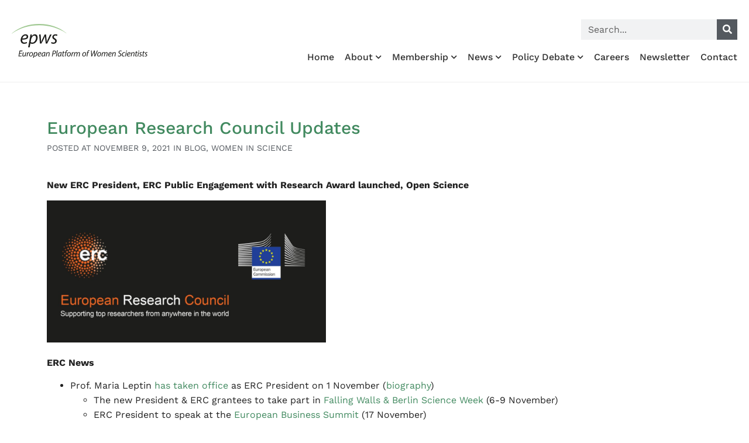

--- FILE ---
content_type: text/html; charset=UTF-8
request_url: https://epws.org/erc-updates-oct-2021/
body_size: 23977
content:
<!doctype html>
<html lang="en-US">
<head>
	<meta charset="UTF-8">
	<meta name="viewport" content="width=device-width, initial-scale=1">
	<link rel="profile" href="https://gmpg.org/xfn/11">
	<meta name='robots' content='index, follow, max-image-preview:large, max-snippet:-1, max-video-preview:-1' />
	<style>img:is([sizes="auto" i], [sizes^="auto," i]) { contain-intrinsic-size: 3000px 1500px }</style>
	<!-- Google tag (gtag.js) consent mode dataLayer added by Site Kit -->
<script id="google_gtagjs-js-consent-mode-data-layer">
window.dataLayer = window.dataLayer || [];function gtag(){dataLayer.push(arguments);}
gtag('consent', 'default', {"ad_personalization":"denied","ad_storage":"denied","ad_user_data":"denied","analytics_storage":"denied","functionality_storage":"denied","security_storage":"denied","personalization_storage":"denied","region":["AT","BE","BG","CH","CY","CZ","DE","DK","EE","ES","FI","FR","GB","GR","HR","HU","IE","IS","IT","LI","LT","LU","LV","MT","NL","NO","PL","PT","RO","SE","SI","SK"],"wait_for_update":500});
window._googlesitekitConsentCategoryMap = {"statistics":["analytics_storage"],"marketing":["ad_storage","ad_user_data","ad_personalization"],"functional":["functionality_storage","security_storage"],"preferences":["personalization_storage"]};
window._googlesitekitConsents = {"ad_personalization":"denied","ad_storage":"denied","ad_user_data":"denied","analytics_storage":"denied","functionality_storage":"denied","security_storage":"denied","personalization_storage":"denied","region":["AT","BE","BG","CH","CY","CZ","DE","DK","EE","ES","FI","FR","GB","GR","HR","HU","IE","IS","IT","LI","LT","LU","LV","MT","NL","NO","PL","PT","RO","SE","SI","SK"],"wait_for_update":500};
</script>
<!-- End Google tag (gtag.js) consent mode dataLayer added by Site Kit -->

	<!-- This site is optimized with the Yoast SEO plugin v26.6 - https://yoast.com/wordpress/plugins/seo/ -->
	<title>European Research Council Updates</title>
	<meta name="description" content="European Research Council Updates - New ERC President, ERC Public Engagement with Research Award launched, Open Science" />
	<link rel="canonical" href="https://epws.org/erc-updates-oct-2021/" />
	<meta property="og:locale" content="en_US" />
	<meta property="og:type" content="article" />
	<meta property="og:title" content="European Research Council Updates" />
	<meta property="og:description" content="European Research Council Updates - New ERC President, ERC Public Engagement with Research Award launched, Open Science" />
	<meta property="og:url" content="https://epws.org/erc-updates-oct-2021/" />
	<meta property="og:site_name" content="European Platform of Women Scientists EPWS" />
	<meta property="article:published_time" content="2021-11-09T14:00:34+00:00" />
	<meta property="og:image" content="https://epws.org/wp-content/uploads/2021/11/epws-erc-1.jpg" />
	<meta property="og:image:width" content="1178" />
	<meta property="og:image:height" content="600" />
	<meta property="og:image:type" content="image/jpeg" />
	<meta name="author" content="EPWS News" />
	<meta name="twitter:card" content="summary_large_image" />
	<meta name="twitter:creator" content="@epws" />
	<meta name="twitter:site" content="@epws" />
	<meta name="twitter:label1" content="Written by" />
	<meta name="twitter:data1" content="EPWS News" />
	<meta name="twitter:label2" content="Est. reading time" />
	<meta name="twitter:data2" content="1 minute" />
	<script type="application/ld+json" class="yoast-schema-graph">{"@context":"https://schema.org","@graph":[{"@type":"Article","@id":"https://epws.org/erc-updates-oct-2021/#article","isPartOf":{"@id":"https://epws.org/erc-updates-oct-2021/"},"author":{"name":"EPWS News","@id":"https://epws.org/#/schema/person/2ee51d9e2f84904305e1e36d42fa1133"},"headline":"European Research Council Updates","datePublished":"2021-11-09T14:00:34+00:00","mainEntityOfPage":{"@id":"https://epws.org/erc-updates-oct-2021/"},"wordCount":150,"publisher":{"@id":"https://epws.org/#organization"},"image":{"@id":"https://epws.org/erc-updates-oct-2021/#primaryimage"},"thumbnailUrl":"https://epws.org/wp-content/uploads/2021/11/epws-erc-1.jpg","keywords":["Consolidator Grants 2022","Europe","European Research Council (ERC)","Maria Leptin","researchers","Starting Grants 2022","Synergy Grants 2022"],"articleSection":["Blog","Women in Science"],"inLanguage":"en-US"},{"@type":"WebPage","@id":"https://epws.org/erc-updates-oct-2021/","url":"https://epws.org/erc-updates-oct-2021/","name":"European Research Council Updates","isPartOf":{"@id":"https://epws.org/#website"},"primaryImageOfPage":{"@id":"https://epws.org/erc-updates-oct-2021/#primaryimage"},"image":{"@id":"https://epws.org/erc-updates-oct-2021/#primaryimage"},"thumbnailUrl":"https://epws.org/wp-content/uploads/2021/11/epws-erc-1.jpg","datePublished":"2021-11-09T14:00:34+00:00","description":"European Research Council Updates - New ERC President, ERC Public Engagement with Research Award launched, Open Science","breadcrumb":{"@id":"https://epws.org/erc-updates-oct-2021/#breadcrumb"},"inLanguage":"en-US","potentialAction":[{"@type":"ReadAction","target":["https://epws.org/erc-updates-oct-2021/"]}]},{"@type":"ImageObject","inLanguage":"en-US","@id":"https://epws.org/erc-updates-oct-2021/#primaryimage","url":"https://epws.org/wp-content/uploads/2021/11/epws-erc-1.jpg","contentUrl":"https://epws.org/wp-content/uploads/2021/11/epws-erc-1.jpg","width":1178,"height":600},{"@type":"BreadcrumbList","@id":"https://epws.org/erc-updates-oct-2021/#breadcrumb","itemListElement":[{"@type":"ListItem","position":1,"name":"Home","item":"https://epws.org/"},{"@type":"ListItem","position":2,"name":"European Research Council Updates"}]},{"@type":"WebSite","@id":"https://epws.org/#website","url":"https://epws.org/","name":"European Platform of Women Scientists EPWS","description":"The Voice of Women Scientists in EU Research Policy","publisher":{"@id":"https://epws.org/#organization"},"potentialAction":[{"@type":"SearchAction","target":{"@type":"EntryPoint","urlTemplate":"https://epws.org/?s={search_term_string}"},"query-input":{"@type":"PropertyValueSpecification","valueRequired":true,"valueName":"search_term_string"}}],"inLanguage":"en-US"},{"@type":"Organization","@id":"https://epws.org/#organization","name":"European Platform of Women Scientists EPWS","url":"https://epws.org/","logo":{"@type":"ImageObject","inLanguage":"en-US","@id":"https://epws.org/#/schema/logo/image/","url":"https://epws.org/wp-content/uploads/2018/03/logo-EPWS-march-2018.svg","contentUrl":"https://epws.org/wp-content/uploads/2018/03/logo-EPWS-march-2018.svg","width":1,"height":1,"caption":"European Platform of Women Scientists EPWS"},"image":{"@id":"https://epws.org/#/schema/logo/image/"},"sameAs":["https://x.com/epws","https://www.youtube.com/channel/UC6XqctG_0PyWHawHXB37lOQ"]},{"@type":"Person","@id":"https://epws.org/#/schema/person/2ee51d9e2f84904305e1e36d42fa1133","name":"EPWS News","image":{"@type":"ImageObject","inLanguage":"en-US","@id":"https://epws.org/#/schema/person/image/","url":"https://secure.gravatar.com/avatar/6a52d04fcf2c83a47d261863e8165ca5bc98fecc9990cc97522b8ecb54f3cd22?s=96&d=mm&r=g","contentUrl":"https://secure.gravatar.com/avatar/6a52d04fcf2c83a47d261863e8165ca5bc98fecc9990cc97522b8ecb54f3cd22?s=96&d=mm&r=g","caption":"EPWS News"},"url":"https://epws.org/author/epws-news/"}]}</script>
	<!-- / Yoast SEO plugin. -->


<link rel='dns-prefetch' href='//www.googletagmanager.com' />
<link rel="alternate" type="application/rss+xml" title="European Platform of Women Scientists EPWS &raquo; Feed" href="https://epws.org/feed/" />
<script>
window._wpemojiSettings = {"baseUrl":"https:\/\/s.w.org\/images\/core\/emoji\/16.0.1\/72x72\/","ext":".png","svgUrl":"https:\/\/s.w.org\/images\/core\/emoji\/16.0.1\/svg\/","svgExt":".svg","source":{"concatemoji":"https:\/\/epws.org\/wp-includes\/js\/wp-emoji-release.min.js?ver=961b7db90713c7cb4e11da1338b72149"}};
/*! This file is auto-generated */
!function(s,n){var o,i,e;function c(e){try{var t={supportTests:e,timestamp:(new Date).valueOf()};sessionStorage.setItem(o,JSON.stringify(t))}catch(e){}}function p(e,t,n){e.clearRect(0,0,e.canvas.width,e.canvas.height),e.fillText(t,0,0);var t=new Uint32Array(e.getImageData(0,0,e.canvas.width,e.canvas.height).data),a=(e.clearRect(0,0,e.canvas.width,e.canvas.height),e.fillText(n,0,0),new Uint32Array(e.getImageData(0,0,e.canvas.width,e.canvas.height).data));return t.every(function(e,t){return e===a[t]})}function u(e,t){e.clearRect(0,0,e.canvas.width,e.canvas.height),e.fillText(t,0,0);for(var n=e.getImageData(16,16,1,1),a=0;a<n.data.length;a++)if(0!==n.data[a])return!1;return!0}function f(e,t,n,a){switch(t){case"flag":return n(e,"\ud83c\udff3\ufe0f\u200d\u26a7\ufe0f","\ud83c\udff3\ufe0f\u200b\u26a7\ufe0f")?!1:!n(e,"\ud83c\udde8\ud83c\uddf6","\ud83c\udde8\u200b\ud83c\uddf6")&&!n(e,"\ud83c\udff4\udb40\udc67\udb40\udc62\udb40\udc65\udb40\udc6e\udb40\udc67\udb40\udc7f","\ud83c\udff4\u200b\udb40\udc67\u200b\udb40\udc62\u200b\udb40\udc65\u200b\udb40\udc6e\u200b\udb40\udc67\u200b\udb40\udc7f");case"emoji":return!a(e,"\ud83e\udedf")}return!1}function g(e,t,n,a){var r="undefined"!=typeof WorkerGlobalScope&&self instanceof WorkerGlobalScope?new OffscreenCanvas(300,150):s.createElement("canvas"),o=r.getContext("2d",{willReadFrequently:!0}),i=(o.textBaseline="top",o.font="600 32px Arial",{});return e.forEach(function(e){i[e]=t(o,e,n,a)}),i}function t(e){var t=s.createElement("script");t.src=e,t.defer=!0,s.head.appendChild(t)}"undefined"!=typeof Promise&&(o="wpEmojiSettingsSupports",i=["flag","emoji"],n.supports={everything:!0,everythingExceptFlag:!0},e=new Promise(function(e){s.addEventListener("DOMContentLoaded",e,{once:!0})}),new Promise(function(t){var n=function(){try{var e=JSON.parse(sessionStorage.getItem(o));if("object"==typeof e&&"number"==typeof e.timestamp&&(new Date).valueOf()<e.timestamp+604800&&"object"==typeof e.supportTests)return e.supportTests}catch(e){}return null}();if(!n){if("undefined"!=typeof Worker&&"undefined"!=typeof OffscreenCanvas&&"undefined"!=typeof URL&&URL.createObjectURL&&"undefined"!=typeof Blob)try{var e="postMessage("+g.toString()+"("+[JSON.stringify(i),f.toString(),p.toString(),u.toString()].join(",")+"));",a=new Blob([e],{type:"text/javascript"}),r=new Worker(URL.createObjectURL(a),{name:"wpTestEmojiSupports"});return void(r.onmessage=function(e){c(n=e.data),r.terminate(),t(n)})}catch(e){}c(n=g(i,f,p,u))}t(n)}).then(function(e){for(var t in e)n.supports[t]=e[t],n.supports.everything=n.supports.everything&&n.supports[t],"flag"!==t&&(n.supports.everythingExceptFlag=n.supports.everythingExceptFlag&&n.supports[t]);n.supports.everythingExceptFlag=n.supports.everythingExceptFlag&&!n.supports.flag,n.DOMReady=!1,n.readyCallback=function(){n.DOMReady=!0}}).then(function(){return e}).then(function(){var e;n.supports.everything||(n.readyCallback(),(e=n.source||{}).concatemoji?t(e.concatemoji):e.wpemoji&&e.twemoji&&(t(e.twemoji),t(e.wpemoji)))}))}((window,document),window._wpemojiSettings);
</script>
<style id='wp-emoji-styles-inline-css'>

	img.wp-smiley, img.emoji {
		display: inline !important;
		border: none !important;
		box-shadow: none !important;
		height: 1em !important;
		width: 1em !important;
		margin: 0 0.07em !important;
		vertical-align: -0.1em !important;
		background: none !important;
		padding: 0 !important;
	}
</style>
<link rel='stylesheet' id='wp-block-library-css' href='https://epws.org/wp-includes/css/dist/block-library/style.min.css?ver=961b7db90713c7cb4e11da1338b72149' media='all' />
<style id='global-styles-inline-css'>
:root{--wp--preset--aspect-ratio--square: 1;--wp--preset--aspect-ratio--4-3: 4/3;--wp--preset--aspect-ratio--3-4: 3/4;--wp--preset--aspect-ratio--3-2: 3/2;--wp--preset--aspect-ratio--2-3: 2/3;--wp--preset--aspect-ratio--16-9: 16/9;--wp--preset--aspect-ratio--9-16: 9/16;--wp--preset--color--black: #000000;--wp--preset--color--cyan-bluish-gray: #abb8c3;--wp--preset--color--white: #ffffff;--wp--preset--color--pale-pink: #f78da7;--wp--preset--color--vivid-red: #cf2e2e;--wp--preset--color--luminous-vivid-orange: #ff6900;--wp--preset--color--luminous-vivid-amber: #fcb900;--wp--preset--color--light-green-cyan: #7bdcb5;--wp--preset--color--vivid-green-cyan: #00d084;--wp--preset--color--pale-cyan-blue: #8ed1fc;--wp--preset--color--vivid-cyan-blue: #0693e3;--wp--preset--color--vivid-purple: #9b51e0;--wp--preset--gradient--vivid-cyan-blue-to-vivid-purple: linear-gradient(135deg,rgba(6,147,227,1) 0%,rgb(155,81,224) 100%);--wp--preset--gradient--light-green-cyan-to-vivid-green-cyan: linear-gradient(135deg,rgb(122,220,180) 0%,rgb(0,208,130) 100%);--wp--preset--gradient--luminous-vivid-amber-to-luminous-vivid-orange: linear-gradient(135deg,rgba(252,185,0,1) 0%,rgba(255,105,0,1) 100%);--wp--preset--gradient--luminous-vivid-orange-to-vivid-red: linear-gradient(135deg,rgba(255,105,0,1) 0%,rgb(207,46,46) 100%);--wp--preset--gradient--very-light-gray-to-cyan-bluish-gray: linear-gradient(135deg,rgb(238,238,238) 0%,rgb(169,184,195) 100%);--wp--preset--gradient--cool-to-warm-spectrum: linear-gradient(135deg,rgb(74,234,220) 0%,rgb(151,120,209) 20%,rgb(207,42,186) 40%,rgb(238,44,130) 60%,rgb(251,105,98) 80%,rgb(254,248,76) 100%);--wp--preset--gradient--blush-light-purple: linear-gradient(135deg,rgb(255,206,236) 0%,rgb(152,150,240) 100%);--wp--preset--gradient--blush-bordeaux: linear-gradient(135deg,rgb(254,205,165) 0%,rgb(254,45,45) 50%,rgb(107,0,62) 100%);--wp--preset--gradient--luminous-dusk: linear-gradient(135deg,rgb(255,203,112) 0%,rgb(199,81,192) 50%,rgb(65,88,208) 100%);--wp--preset--gradient--pale-ocean: linear-gradient(135deg,rgb(255,245,203) 0%,rgb(182,227,212) 50%,rgb(51,167,181) 100%);--wp--preset--gradient--electric-grass: linear-gradient(135deg,rgb(202,248,128) 0%,rgb(113,206,126) 100%);--wp--preset--gradient--midnight: linear-gradient(135deg,rgb(2,3,129) 0%,rgb(40,116,252) 100%);--wp--preset--font-size--small: 13px;--wp--preset--font-size--medium: 20px;--wp--preset--font-size--large: 36px;--wp--preset--font-size--x-large: 42px;--wp--preset--spacing--20: 0.44rem;--wp--preset--spacing--30: 0.67rem;--wp--preset--spacing--40: 1rem;--wp--preset--spacing--50: 1.5rem;--wp--preset--spacing--60: 2.25rem;--wp--preset--spacing--70: 3.38rem;--wp--preset--spacing--80: 5.06rem;--wp--preset--shadow--natural: 6px 6px 9px rgba(0, 0, 0, 0.2);--wp--preset--shadow--deep: 12px 12px 50px rgba(0, 0, 0, 0.4);--wp--preset--shadow--sharp: 6px 6px 0px rgba(0, 0, 0, 0.2);--wp--preset--shadow--outlined: 6px 6px 0px -3px rgba(255, 255, 255, 1), 6px 6px rgba(0, 0, 0, 1);--wp--preset--shadow--crisp: 6px 6px 0px rgba(0, 0, 0, 1);}:root { --wp--style--global--content-size: 800px;--wp--style--global--wide-size: 1200px; }:where(body) { margin: 0; }.wp-site-blocks > .alignleft { float: left; margin-right: 2em; }.wp-site-blocks > .alignright { float: right; margin-left: 2em; }.wp-site-blocks > .aligncenter { justify-content: center; margin-left: auto; margin-right: auto; }:where(.wp-site-blocks) > * { margin-block-start: 24px; margin-block-end: 0; }:where(.wp-site-blocks) > :first-child { margin-block-start: 0; }:where(.wp-site-blocks) > :last-child { margin-block-end: 0; }:root { --wp--style--block-gap: 24px; }:root :where(.is-layout-flow) > :first-child{margin-block-start: 0;}:root :where(.is-layout-flow) > :last-child{margin-block-end: 0;}:root :where(.is-layout-flow) > *{margin-block-start: 24px;margin-block-end: 0;}:root :where(.is-layout-constrained) > :first-child{margin-block-start: 0;}:root :where(.is-layout-constrained) > :last-child{margin-block-end: 0;}:root :where(.is-layout-constrained) > *{margin-block-start: 24px;margin-block-end: 0;}:root :where(.is-layout-flex){gap: 24px;}:root :where(.is-layout-grid){gap: 24px;}.is-layout-flow > .alignleft{float: left;margin-inline-start: 0;margin-inline-end: 2em;}.is-layout-flow > .alignright{float: right;margin-inline-start: 2em;margin-inline-end: 0;}.is-layout-flow > .aligncenter{margin-left: auto !important;margin-right: auto !important;}.is-layout-constrained > .alignleft{float: left;margin-inline-start: 0;margin-inline-end: 2em;}.is-layout-constrained > .alignright{float: right;margin-inline-start: 2em;margin-inline-end: 0;}.is-layout-constrained > .aligncenter{margin-left: auto !important;margin-right: auto !important;}.is-layout-constrained > :where(:not(.alignleft):not(.alignright):not(.alignfull)){max-width: var(--wp--style--global--content-size);margin-left: auto !important;margin-right: auto !important;}.is-layout-constrained > .alignwide{max-width: var(--wp--style--global--wide-size);}body .is-layout-flex{display: flex;}.is-layout-flex{flex-wrap: wrap;align-items: center;}.is-layout-flex > :is(*, div){margin: 0;}body .is-layout-grid{display: grid;}.is-layout-grid > :is(*, div){margin: 0;}body{padding-top: 0px;padding-right: 0px;padding-bottom: 0px;padding-left: 0px;}a:where(:not(.wp-element-button)){text-decoration: underline;}:root :where(.wp-element-button, .wp-block-button__link){background-color: #32373c;border-width: 0;color: #fff;font-family: inherit;font-size: inherit;line-height: inherit;padding: calc(0.667em + 2px) calc(1.333em + 2px);text-decoration: none;}.has-black-color{color: var(--wp--preset--color--black) !important;}.has-cyan-bluish-gray-color{color: var(--wp--preset--color--cyan-bluish-gray) !important;}.has-white-color{color: var(--wp--preset--color--white) !important;}.has-pale-pink-color{color: var(--wp--preset--color--pale-pink) !important;}.has-vivid-red-color{color: var(--wp--preset--color--vivid-red) !important;}.has-luminous-vivid-orange-color{color: var(--wp--preset--color--luminous-vivid-orange) !important;}.has-luminous-vivid-amber-color{color: var(--wp--preset--color--luminous-vivid-amber) !important;}.has-light-green-cyan-color{color: var(--wp--preset--color--light-green-cyan) !important;}.has-vivid-green-cyan-color{color: var(--wp--preset--color--vivid-green-cyan) !important;}.has-pale-cyan-blue-color{color: var(--wp--preset--color--pale-cyan-blue) !important;}.has-vivid-cyan-blue-color{color: var(--wp--preset--color--vivid-cyan-blue) !important;}.has-vivid-purple-color{color: var(--wp--preset--color--vivid-purple) !important;}.has-black-background-color{background-color: var(--wp--preset--color--black) !important;}.has-cyan-bluish-gray-background-color{background-color: var(--wp--preset--color--cyan-bluish-gray) !important;}.has-white-background-color{background-color: var(--wp--preset--color--white) !important;}.has-pale-pink-background-color{background-color: var(--wp--preset--color--pale-pink) !important;}.has-vivid-red-background-color{background-color: var(--wp--preset--color--vivid-red) !important;}.has-luminous-vivid-orange-background-color{background-color: var(--wp--preset--color--luminous-vivid-orange) !important;}.has-luminous-vivid-amber-background-color{background-color: var(--wp--preset--color--luminous-vivid-amber) !important;}.has-light-green-cyan-background-color{background-color: var(--wp--preset--color--light-green-cyan) !important;}.has-vivid-green-cyan-background-color{background-color: var(--wp--preset--color--vivid-green-cyan) !important;}.has-pale-cyan-blue-background-color{background-color: var(--wp--preset--color--pale-cyan-blue) !important;}.has-vivid-cyan-blue-background-color{background-color: var(--wp--preset--color--vivid-cyan-blue) !important;}.has-vivid-purple-background-color{background-color: var(--wp--preset--color--vivid-purple) !important;}.has-black-border-color{border-color: var(--wp--preset--color--black) !important;}.has-cyan-bluish-gray-border-color{border-color: var(--wp--preset--color--cyan-bluish-gray) !important;}.has-white-border-color{border-color: var(--wp--preset--color--white) !important;}.has-pale-pink-border-color{border-color: var(--wp--preset--color--pale-pink) !important;}.has-vivid-red-border-color{border-color: var(--wp--preset--color--vivid-red) !important;}.has-luminous-vivid-orange-border-color{border-color: var(--wp--preset--color--luminous-vivid-orange) !important;}.has-luminous-vivid-amber-border-color{border-color: var(--wp--preset--color--luminous-vivid-amber) !important;}.has-light-green-cyan-border-color{border-color: var(--wp--preset--color--light-green-cyan) !important;}.has-vivid-green-cyan-border-color{border-color: var(--wp--preset--color--vivid-green-cyan) !important;}.has-pale-cyan-blue-border-color{border-color: var(--wp--preset--color--pale-cyan-blue) !important;}.has-vivid-cyan-blue-border-color{border-color: var(--wp--preset--color--vivid-cyan-blue) !important;}.has-vivid-purple-border-color{border-color: var(--wp--preset--color--vivid-purple) !important;}.has-vivid-cyan-blue-to-vivid-purple-gradient-background{background: var(--wp--preset--gradient--vivid-cyan-blue-to-vivid-purple) !important;}.has-light-green-cyan-to-vivid-green-cyan-gradient-background{background: var(--wp--preset--gradient--light-green-cyan-to-vivid-green-cyan) !important;}.has-luminous-vivid-amber-to-luminous-vivid-orange-gradient-background{background: var(--wp--preset--gradient--luminous-vivid-amber-to-luminous-vivid-orange) !important;}.has-luminous-vivid-orange-to-vivid-red-gradient-background{background: var(--wp--preset--gradient--luminous-vivid-orange-to-vivid-red) !important;}.has-very-light-gray-to-cyan-bluish-gray-gradient-background{background: var(--wp--preset--gradient--very-light-gray-to-cyan-bluish-gray) !important;}.has-cool-to-warm-spectrum-gradient-background{background: var(--wp--preset--gradient--cool-to-warm-spectrum) !important;}.has-blush-light-purple-gradient-background{background: var(--wp--preset--gradient--blush-light-purple) !important;}.has-blush-bordeaux-gradient-background{background: var(--wp--preset--gradient--blush-bordeaux) !important;}.has-luminous-dusk-gradient-background{background: var(--wp--preset--gradient--luminous-dusk) !important;}.has-pale-ocean-gradient-background{background: var(--wp--preset--gradient--pale-ocean) !important;}.has-electric-grass-gradient-background{background: var(--wp--preset--gradient--electric-grass) !important;}.has-midnight-gradient-background{background: var(--wp--preset--gradient--midnight) !important;}.has-small-font-size{font-size: var(--wp--preset--font-size--small) !important;}.has-medium-font-size{font-size: var(--wp--preset--font-size--medium) !important;}.has-large-font-size{font-size: var(--wp--preset--font-size--large) !important;}.has-x-large-font-size{font-size: var(--wp--preset--font-size--x-large) !important;}
:root :where(.wp-block-pullquote){font-size: 1.5em;line-height: 1.6;}
</style>
<link rel='stylesheet' id='hello-elementor-css' href='https://epws.org/wp-content/themes/hello-elementor/assets/css/reset.css?ver=3.4.5' media='all' />
<link rel='stylesheet' id='hello-elementor-theme-style-css' href='https://epws.org/wp-content/themes/hello-elementor/assets/css/theme.css?ver=3.4.5' media='all' />
<link rel='stylesheet' id='hello-elementor-header-footer-css' href='https://epws.org/wp-content/themes/hello-elementor/assets/css/header-footer.css?ver=3.4.5' media='all' />
<link rel='stylesheet' id='elementor-frontend-css' href='https://epws.org/wp-content/plugins/elementor/assets/css/frontend.min.css?ver=3.33.6' media='all' />
<style id='elementor-frontend-inline-css'>
.elementor-kit-8715{--e-global-color-primary:#A1C993;--e-global-color-secondary:#54595F;--e-global-color-text:#222222;--e-global-color-accent:#A1C993;--e-global-color-59a3395:#A1C993;--e-global-color-255e7fe:#428A60;--e-global-color-6843a42:#7FBD96;--e-global-color-e374695:#037595;--e-global-color-d72378b:#000000;--e-global-color-20a67e2:#FFFFFF;--e-global-color-bb7102e:#333333;--e-global-color-c65a8ef:#CCCCCC;--e-global-color-72ee493:#E9F5DB;--e-global-typography-primary-font-family:"Work Sans";--e-global-typography-secondary-font-family:"Work Sans";--e-global-typography-text-font-family:"Work Sans";--e-global-typography-text-font-size:16px;--e-global-typography-text-font-weight:400;--e-global-typography-text-line-height:1.6em;--e-global-typography-accent-font-family:"Work Sans";--e-global-typography-f811fb6-font-family:"Work Sans";--e-global-typography-f811fb6-font-size:35px;--e-global-typography-f811fb6-font-weight:300;--e-global-typography-f811fb6-line-height:1em;--e-global-typography-42e6599-font-family:"Work Sans";--e-global-typography-42e6599-font-size:18px;--e-global-typography-42e6599-font-weight:400;--e-global-typography-42e6599-line-height:1.2em;--e-global-typography-1014f92-font-family:"Work Sans";--e-global-typography-1014f92-font-size:25px;--e-global-typography-1014f92-font-weight:500;--e-global-typography-1014f92-letter-spacing:-1px;--e-global-typography-d8c2e7f-font-family:"Work Sans";--e-global-typography-d8c2e7f-font-size:20px;--e-global-typography-d8c2e7f-font-weight:500;--e-global-typography-d8c2e7f-line-height:1.2em;--e-global-typography-0d86e8b-font-family:"Work Sans";--e-global-typography-0d86e8b-font-size:14px;--e-global-typography-0d86e8b-font-weight:400;--e-global-typography-cf243c6-font-family:"Work Sans";--e-global-typography-cf243c6-font-size:32px;--e-global-typography-cf243c6-font-weight:300;--e-global-typography-cf243c6-line-height:1.1em;--e-global-typography-1da6015-font-family:"Work Sans";--e-global-typography-1da6015-font-size:30px;--e-global-typography-1da6015-font-weight:300;--e-global-typography-1da6015-text-transform:uppercase;--e-global-typography-935f57d-font-family:"Work Sans";--e-global-typography-935f57d-font-size:30px;--e-global-typography-935f57d-font-weight:500;--e-global-typography-935f57d-line-height:1em;font-family:var( --e-global-typography-text-font-family ), Sans-serif;font-size:var( --e-global-typography-text-font-size );font-weight:var( --e-global-typography-text-font-weight );line-height:var( --e-global-typography-text-line-height );}.elementor-kit-8715 button,.elementor-kit-8715 input[type="button"],.elementor-kit-8715 input[type="submit"],.elementor-kit-8715 .elementor-button{background-color:var( --e-global-color-255e7fe );font-family:"Work Sans", Sans-serif;font-size:16px;color:#FFFFFF;border-radius:0px 0px 0px 0px;padding:8px 10px 8px 10px;}.elementor-kit-8715 button:hover,.elementor-kit-8715 button:focus,.elementor-kit-8715 input[type="button"]:hover,.elementor-kit-8715 input[type="button"]:focus,.elementor-kit-8715 input[type="submit"]:hover,.elementor-kit-8715 input[type="submit"]:focus,.elementor-kit-8715 .elementor-button:hover,.elementor-kit-8715 .elementor-button:focus{background-color:var( --e-global-color-6843a42 );color:var( --e-global-color-20a67e2 );}.elementor-kit-8715 e-page-transition{background-color:#FFBC7D;}.elementor-kit-8715 a{color:var( --e-global-color-255e7fe );}.elementor-kit-8715 a:hover{color:var( --e-global-color-59a3395 );}.elementor-kit-8715 h1{font-family:"Work Sans", Sans-serif;font-size:40px;font-weight:700;}.elementor-kit-8715 h2{font-family:"Work Sans", Sans-serif;font-size:32px;font-weight:700;}.elementor-kit-8715 h3{font-family:"Work Sans", Sans-serif;font-size:26px;font-weight:700;}.elementor-kit-8715 h4{font-family:"Work Sans", Sans-serif;font-size:21px;font-weight:600;}.elementor-kit-8715 h5{font-family:"Work Sans", Sans-serif;font-size:18px;font-weight:600;}.elementor-kit-8715 h6{font-family:"Work Sans", Sans-serif;font-size:13px;font-weight:400;}.elementor-section.elementor-section-boxed > .elementor-container{max-width:1140px;}.e-con{--container-max-width:1140px;}.elementor-widget:not(:last-child){margin-block-end:0px;}.elementor-element{--widgets-spacing:0px 0px;--widgets-spacing-row:0px;--widgets-spacing-column:0px;}{}h1.entry-title{display:var(--page-title-display);}.site-header .site-branding{flex-direction:column;align-items:stretch;}.site-header{padding-inline-end:0px;padding-inline-start:0px;}.site-footer .site-branding{flex-direction:column;align-items:stretch;}@media(max-width:1024px){.elementor-kit-8715{--e-global-typography-d8c2e7f-font-size:18px;--e-global-typography-d8c2e7f-line-height:1.2em;font-size:var( --e-global-typography-text-font-size );line-height:var( --e-global-typography-text-line-height );}.elementor-section.elementor-section-boxed > .elementor-container{max-width:1024px;}.e-con{--container-max-width:1024px;}}@media(max-width:767px){.elementor-kit-8715{--e-global-typography-f811fb6-font-size:28px;--e-global-typography-42e6599-font-size:16px;--e-global-typography-1da6015-line-height:1.1em;font-size:var( --e-global-typography-text-font-size );line-height:var( --e-global-typography-text-line-height );}.elementor-kit-8715 h4{line-height:1.2em;}.elementor-kit-8715 button,.elementor-kit-8715 input[type="button"],.elementor-kit-8715 input[type="submit"],.elementor-kit-8715 .elementor-button{padding:8px 10px 8px 10px;}.elementor-section.elementor-section-boxed > .elementor-container{max-width:767px;}.e-con{--container-max-width:767px;}}
.elementor-8716 .elementor-element.elementor-element-d2b6074 > .elementor-container > .elementor-column > .elementor-widget-wrap{align-content:flex-end;align-items:flex-end;}.elementor-8716 .elementor-element.elementor-element-d2b6074 > .elementor-container{min-height:120px;}.elementor-8716 .elementor-element.elementor-element-d2b6074{border-style:solid;border-width:0px 0px 1px 0px;border-color:#EEEEEE;padding:10px 10px 10px 10px;}.elementor-widget-image .widget-image-caption{color:var( --e-global-color-text );font-family:var( --e-global-typography-text-font-family ), Sans-serif;font-size:var( --e-global-typography-text-font-size );font-weight:var( --e-global-typography-text-font-weight );line-height:var( --e-global-typography-text-line-height );}.elementor-8716 .elementor-element.elementor-element-e7935e1{text-align:left;}.elementor-8716 .elementor-element.elementor-element-e7935e1 img{width:280px;}.elementor-bc-flex-widget .elementor-8716 .elementor-element.elementor-element-ad0e58e.elementor-column .elementor-widget-wrap{align-items:flex-end;}.elementor-8716 .elementor-element.elementor-element-ad0e58e.elementor-column.elementor-element[data-element_type="column"] > .elementor-widget-wrap.elementor-element-populated{align-content:flex-end;align-items:flex-end;}.elementor-8716 .elementor-element.elementor-element-ad0e58e.elementor-column > .elementor-widget-wrap{justify-content:flex-end;}.elementor-widget-search-form input[type="search"].elementor-search-form__input{font-family:var( --e-global-typography-text-font-family ), Sans-serif;font-size:var( --e-global-typography-text-font-size );font-weight:var( --e-global-typography-text-font-weight );line-height:var( --e-global-typography-text-line-height );}.elementor-widget-search-form .elementor-search-form__input,
					.elementor-widget-search-form .elementor-search-form__icon,
					.elementor-widget-search-form .elementor-lightbox .dialog-lightbox-close-button,
					.elementor-widget-search-form .elementor-lightbox .dialog-lightbox-close-button:hover,
					.elementor-widget-search-form.elementor-search-form--skin-full_screen input[type="search"].elementor-search-form__input{color:var( --e-global-color-text );fill:var( --e-global-color-text );}.elementor-widget-search-form .elementor-search-form__submit{font-family:var( --e-global-typography-text-font-family ), Sans-serif;font-size:var( --e-global-typography-text-font-size );font-weight:var( --e-global-typography-text-font-weight );line-height:var( --e-global-typography-text-line-height );background-color:var( --e-global-color-secondary );}.elementor-8716 .elementor-element.elementor-element-f92164f{width:var( --container-widget-width, 27% );max-width:27%;--container-widget-width:27%;--container-widget-flex-grow:0;}.elementor-8716 .elementor-element.elementor-element-f92164f > .elementor-widget-container{margin:0px 0px 0px 0px;}.elementor-8716 .elementor-element.elementor-element-f92164f .elementor-search-form__container{min-height:35px;}.elementor-8716 .elementor-element.elementor-element-f92164f .elementor-search-form__submit{min-width:35px;}body:not(.rtl) .elementor-8716 .elementor-element.elementor-element-f92164f .elementor-search-form__icon{padding-left:calc(35px / 3);}body.rtl .elementor-8716 .elementor-element.elementor-element-f92164f .elementor-search-form__icon{padding-right:calc(35px / 3);}.elementor-8716 .elementor-element.elementor-element-f92164f .elementor-search-form__input, .elementor-8716 .elementor-element.elementor-element-f92164f.elementor-search-form--button-type-text .elementor-search-form__submit{padding-left:calc(35px / 3);padding-right:calc(35px / 3);}.elementor-8716 .elementor-element.elementor-element-f92164f input[type="search"].elementor-search-form__input{font-family:"Work Sans", Sans-serif;font-size:16px;font-weight:400;line-height:1.6em;}.elementor-8716 .elementor-element.elementor-element-f92164f .elementor-search-form__input,
					.elementor-8716 .elementor-element.elementor-element-f92164f .elementor-search-form__icon,
					.elementor-8716 .elementor-element.elementor-element-f92164f .elementor-lightbox .dialog-lightbox-close-button,
					.elementor-8716 .elementor-element.elementor-element-f92164f .elementor-lightbox .dialog-lightbox-close-button:hover,
					.elementor-8716 .elementor-element.elementor-element-f92164f.elementor-search-form--skin-full_screen input[type="search"].elementor-search-form__input{color:#000000;fill:#000000;}.elementor-8716 .elementor-element.elementor-element-f92164f:not(.elementor-search-form--skin-full_screen) .elementor-search-form--focus .elementor-search-form__input,
					.elementor-8716 .elementor-element.elementor-element-f92164f .elementor-search-form--focus .elementor-search-form__icon,
					.elementor-8716 .elementor-element.elementor-element-f92164f .elementor-lightbox .dialog-lightbox-close-button:hover,
					.elementor-8716 .elementor-element.elementor-element-f92164f.elementor-search-form--skin-full_screen input[type="search"].elementor-search-form__input:focus{color:#000000;fill:#000000;}.elementor-8716 .elementor-element.elementor-element-f92164f:not(.elementor-search-form--skin-full_screen) .elementor-search-form__container{border-radius:0px;}.elementor-8716 .elementor-element.elementor-element-f92164f.elementor-search-form--skin-full_screen input[type="search"].elementor-search-form__input{border-radius:0px;}.elementor-widget-nav-menu .elementor-nav-menu .elementor-item{font-family:var( --e-global-typography-primary-font-family ), Sans-serif;}.elementor-widget-nav-menu .elementor-nav-menu--main .elementor-item{color:var( --e-global-color-text );fill:var( --e-global-color-text );}.elementor-widget-nav-menu .elementor-nav-menu--main .elementor-item:hover,
					.elementor-widget-nav-menu .elementor-nav-menu--main .elementor-item.elementor-item-active,
					.elementor-widget-nav-menu .elementor-nav-menu--main .elementor-item.highlighted,
					.elementor-widget-nav-menu .elementor-nav-menu--main .elementor-item:focus{color:var( --e-global-color-accent );fill:var( --e-global-color-accent );}.elementor-widget-nav-menu .elementor-nav-menu--main:not(.e--pointer-framed) .elementor-item:before,
					.elementor-widget-nav-menu .elementor-nav-menu--main:not(.e--pointer-framed) .elementor-item:after{background-color:var( --e-global-color-accent );}.elementor-widget-nav-menu .e--pointer-framed .elementor-item:before,
					.elementor-widget-nav-menu .e--pointer-framed .elementor-item:after{border-color:var( --e-global-color-accent );}.elementor-widget-nav-menu{--e-nav-menu-divider-color:var( --e-global-color-text );}.elementor-widget-nav-menu .elementor-nav-menu--dropdown .elementor-item, .elementor-widget-nav-menu .elementor-nav-menu--dropdown  .elementor-sub-item{font-family:var( --e-global-typography-accent-font-family ), Sans-serif;}.elementor-8716 .elementor-element.elementor-element-72a496f > .elementor-widget-container{margin:20px 0px 0px 0px;}.elementor-8716 .elementor-element.elementor-element-72a496f .elementor-menu-toggle{margin:0 auto;}.elementor-8716 .elementor-element.elementor-element-72a496f .elementor-nav-menu .elementor-item{font-family:"Work Sans", Sans-serif;font-size:16px;font-weight:500;}.elementor-8716 .elementor-element.elementor-element-72a496f .elementor-nav-menu--main .elementor-item{color:#303030;fill:#303030;padding-left:0px;padding-right:0px;padding-top:0px;padding-bottom:0px;}.elementor-8716 .elementor-element.elementor-element-72a496f .elementor-nav-menu--main .elementor-item:hover,
					.elementor-8716 .elementor-element.elementor-element-72a496f .elementor-nav-menu--main .elementor-item.elementor-item-active,
					.elementor-8716 .elementor-element.elementor-element-72a496f .elementor-nav-menu--main .elementor-item.highlighted,
					.elementor-8716 .elementor-element.elementor-element-72a496f .elementor-nav-menu--main .elementor-item:focus{color:var( --e-global-color-255e7fe );fill:var( --e-global-color-255e7fe );}.elementor-8716 .elementor-element.elementor-element-72a496f .elementor-nav-menu--main .elementor-item.elementor-item-active{color:var( --e-global-color-255e7fe );}.elementor-8716 .elementor-element.elementor-element-72a496f{--e-nav-menu-horizontal-menu-item-margin:calc( 18px / 2 );}.elementor-8716 .elementor-element.elementor-element-72a496f .elementor-nav-menu--main:not(.elementor-nav-menu--layout-horizontal) .elementor-nav-menu > li:not(:last-child){margin-bottom:18px;}.elementor-8716 .elementor-element.elementor-element-72a496f .elementor-nav-menu--dropdown a, .elementor-8716 .elementor-element.elementor-element-72a496f .elementor-menu-toggle{color:#E1E1E1;fill:#E1E1E1;}.elementor-8716 .elementor-element.elementor-element-72a496f .elementor-nav-menu--dropdown{background-color:var( --e-global-color-bb7102e );}.elementor-8716 .elementor-element.elementor-element-72a496f .elementor-nav-menu--dropdown a:hover,
					.elementor-8716 .elementor-element.elementor-element-72a496f .elementor-nav-menu--dropdown a:focus,
					.elementor-8716 .elementor-element.elementor-element-72a496f .elementor-nav-menu--dropdown a.elementor-item-active,
					.elementor-8716 .elementor-element.elementor-element-72a496f .elementor-nav-menu--dropdown a.highlighted{background-color:var( --e-global-color-255e7fe );}.elementor-8716 .elementor-element.elementor-element-72a496f .elementor-nav-menu--dropdown a.elementor-item-active{color:var( --e-global-color-20a67e2 );background-color:var( --e-global-color-255e7fe );}.elementor-8716 .elementor-element.elementor-element-72a496f .elementor-nav-menu--dropdown .elementor-item, .elementor-8716 .elementor-element.elementor-element-72a496f .elementor-nav-menu--dropdown  .elementor-sub-item{font-family:"Work Sans", Sans-serif;font-size:14px;font-weight:500;}.elementor-8716 .elementor-element.elementor-element-72a496f .elementor-nav-menu--dropdown a{padding-left:10px;padding-right:10px;}.elementor-8716 .elementor-element.elementor-element-72a496f .elementor-nav-menu--main > .elementor-nav-menu > li > .elementor-nav-menu--dropdown, .elementor-8716 .elementor-element.elementor-element-72a496f .elementor-nav-menu__container.elementor-nav-menu--dropdown{margin-top:21px !important;}.elementor-8716 .elementor-element.elementor-element-87146f5 > .elementor-container > .elementor-column > .elementor-widget-wrap{align-content:center;align-items:center;}.elementor-8716 .elementor-element.elementor-element-87146f5{border-style:solid;border-color:#EEEEEE;}.elementor-8716 .elementor-element.elementor-element-b0cc44a .elementor-search-form{text-align:left;}.elementor-8716 .elementor-element.elementor-element-b0cc44a .elementor-search-form__toggle{--e-search-form-toggle-size:40px;--e-search-form-toggle-background-color:#02010100;}.elementor-8716 .elementor-element.elementor-element-b0cc44a input[type="search"].elementor-search-form__input{font-family:"Work Sans", Sans-serif;font-size:27px;font-weight:400;line-height:1.6em;}.elementor-8716 .elementor-element.elementor-element-b0cc44a .elementor-search-form__input,
					.elementor-8716 .elementor-element.elementor-element-b0cc44a .elementor-search-form__icon,
					.elementor-8716 .elementor-element.elementor-element-b0cc44a .elementor-lightbox .dialog-lightbox-close-button,
					.elementor-8716 .elementor-element.elementor-element-b0cc44a .elementor-lightbox .dialog-lightbox-close-button:hover,
					.elementor-8716 .elementor-element.elementor-element-b0cc44a.elementor-search-form--skin-full_screen input[type="search"].elementor-search-form__input{color:#FFFFFF;fill:#FFFFFF;}.elementor-8716 .elementor-element.elementor-element-b0cc44a:not(.elementor-search-form--skin-full_screen) .elementor-search-form--focus .elementor-search-form__input,
					.elementor-8716 .elementor-element.elementor-element-b0cc44a .elementor-search-form--focus .elementor-search-form__icon,
					.elementor-8716 .elementor-element.elementor-element-b0cc44a .elementor-lightbox .dialog-lightbox-close-button:hover,
					.elementor-8716 .elementor-element.elementor-element-b0cc44a.elementor-search-form--skin-full_screen input[type="search"].elementor-search-form__input:focus{color:#FFFFFF;fill:#FFFFFF;}.elementor-8716 .elementor-element.elementor-element-b0cc44a:not(.elementor-search-form--skin-full_screen) .elementor-search-form__container{border-radius:3px;}.elementor-8716 .elementor-element.elementor-element-b0cc44a.elementor-search-form--skin-full_screen input[type="search"].elementor-search-form__input{border-radius:3px;}.elementor-8716 .elementor-element.elementor-element-b0cc44a .elementor-search-form__toggle:hover{--e-search-form-toggle-color:var( --e-global-color-255e7fe );}.elementor-8716 .elementor-element.elementor-element-b0cc44a .elementor-search-form__toggle:focus{--e-search-form-toggle-color:var( --e-global-color-255e7fe );}.elementor-8716 .elementor-element.elementor-element-3022c82{text-align:left;}.elementor-8716 .elementor-element.elementor-element-3022c82 img{width:280px;}.elementor-8716 .elementor-element.elementor-element-d0dc54e .elementor-menu-toggle{margin-left:auto;background-color:#02010100;}.elementor-8716 .elementor-element.elementor-element-d0dc54e .elementor-nav-menu .elementor-item{font-family:"Work Sans", Sans-serif;font-size:16px;font-weight:500;}.elementor-8716 .elementor-element.elementor-element-d0dc54e .elementor-nav-menu--main .elementor-item{color:#303030;fill:#303030;padding-left:0px;padding-right:0px;}.elementor-8716 .elementor-element.elementor-element-d0dc54e .elementor-nav-menu--main .elementor-item:hover,
					.elementor-8716 .elementor-element.elementor-element-d0dc54e .elementor-nav-menu--main .elementor-item.elementor-item-active,
					.elementor-8716 .elementor-element.elementor-element-d0dc54e .elementor-nav-menu--main .elementor-item.highlighted,
					.elementor-8716 .elementor-element.elementor-element-d0dc54e .elementor-nav-menu--main .elementor-item:focus{color:var( --e-global-color-255e7fe );fill:var( --e-global-color-255e7fe );}.elementor-8716 .elementor-element.elementor-element-d0dc54e .elementor-nav-menu--main .elementor-item.elementor-item-active{color:var( --e-global-color-255e7fe );}.elementor-8716 .elementor-element.elementor-element-d0dc54e{--e-nav-menu-horizontal-menu-item-margin:calc( 18px / 2 );}.elementor-8716 .elementor-element.elementor-element-d0dc54e .elementor-nav-menu--main:not(.elementor-nav-menu--layout-horizontal) .elementor-nav-menu > li:not(:last-child){margin-bottom:18px;}.elementor-8716 .elementor-element.elementor-element-d0dc54e .elementor-nav-menu--dropdown a, .elementor-8716 .elementor-element.elementor-element-d0dc54e .elementor-menu-toggle{color:#E1E1E1;fill:#E1E1E1;}.elementor-8716 .elementor-element.elementor-element-d0dc54e .elementor-nav-menu--dropdown{background-color:var( --e-global-color-bb7102e );}.elementor-8716 .elementor-element.elementor-element-d0dc54e .elementor-nav-menu--dropdown a:hover,
					.elementor-8716 .elementor-element.elementor-element-d0dc54e .elementor-nav-menu--dropdown a:focus,
					.elementor-8716 .elementor-element.elementor-element-d0dc54e .elementor-nav-menu--dropdown a.elementor-item-active,
					.elementor-8716 .elementor-element.elementor-element-d0dc54e .elementor-nav-menu--dropdown a.highlighted{background-color:var( --e-global-color-255e7fe );}.elementor-8716 .elementor-element.elementor-element-d0dc54e .elementor-nav-menu--dropdown a.elementor-item-active{color:var( --e-global-color-20a67e2 );background-color:var( --e-global-color-255e7fe );}.elementor-8716 .elementor-element.elementor-element-d0dc54e .elementor-nav-menu--dropdown .elementor-item, .elementor-8716 .elementor-element.elementor-element-d0dc54e .elementor-nav-menu--dropdown  .elementor-sub-item{font-family:"Work Sans", Sans-serif;font-size:14px;font-weight:500;}.elementor-8716 .elementor-element.elementor-element-d0dc54e div.elementor-menu-toggle{color:var( --e-global-color-bb7102e );}.elementor-8716 .elementor-element.elementor-element-d0dc54e div.elementor-menu-toggle svg{fill:var( --e-global-color-bb7102e );}.elementor-8716 .elementor-element.elementor-element-d0dc54e div.elementor-menu-toggle:hover, .elementor-8716 .elementor-element.elementor-element-d0dc54e div.elementor-menu-toggle:focus{color:var( --e-global-color-255e7fe );}.elementor-8716 .elementor-element.elementor-element-d0dc54e div.elementor-menu-toggle:hover svg, .elementor-8716 .elementor-element.elementor-element-d0dc54e div.elementor-menu-toggle:focus svg{fill:var( --e-global-color-255e7fe );}.elementor-theme-builder-content-area{height:400px;}.elementor-location-header:before, .elementor-location-footer:before{content:"";display:table;clear:both;}@media(max-width:1024px){.elementor-widget-image .widget-image-caption{font-size:var( --e-global-typography-text-font-size );line-height:var( --e-global-typography-text-line-height );}.elementor-widget-search-form input[type="search"].elementor-search-form__input{font-size:var( --e-global-typography-text-font-size );line-height:var( --e-global-typography-text-line-height );}.elementor-widget-search-form .elementor-search-form__submit{font-size:var( --e-global-typography-text-font-size );line-height:var( --e-global-typography-text-line-height );}.elementor-8716 .elementor-element.elementor-element-87146f5{border-width:0px 0px 1px 0px;}.elementor-8716 .elementor-element.elementor-element-b0cc44a input[type="search"].elementor-search-form__input{font-size:27px;}.elementor-8716 .elementor-element.elementor-element-3022c82{text-align:center;}.elementor-8716 .elementor-element.elementor-element-3022c82 img{width:210px;}.elementor-8716 .elementor-element.elementor-element-d0dc54e .elementor-nav-menu--main .elementor-item{padding-left:0px;padding-right:0px;padding-top:5px;padding-bottom:5px;}.elementor-8716 .elementor-element.elementor-element-d0dc54e{--e-nav-menu-horizontal-menu-item-margin:calc( 20px / 2 );--nav-menu-icon-size:30px;}.elementor-8716 .elementor-element.elementor-element-d0dc54e .elementor-nav-menu--main:not(.elementor-nav-menu--layout-horizontal) .elementor-nav-menu > li:not(:last-child){margin-bottom:20px;}.elementor-8716 .elementor-element.elementor-element-d0dc54e .elementor-nav-menu--dropdown a{padding-top:10px;padding-bottom:10px;}.elementor-8716 .elementor-element.elementor-element-d0dc54e .elementor-nav-menu--main > .elementor-nav-menu > li > .elementor-nav-menu--dropdown, .elementor-8716 .elementor-element.elementor-element-d0dc54e .elementor-nav-menu__container.elementor-nav-menu--dropdown{margin-top:22px !important;}}@media(max-width:767px){.elementor-widget-image .widget-image-caption{font-size:var( --e-global-typography-text-font-size );line-height:var( --e-global-typography-text-line-height );}.elementor-widget-search-form input[type="search"].elementor-search-form__input{font-size:var( --e-global-typography-text-font-size );line-height:var( --e-global-typography-text-line-height );}.elementor-widget-search-form .elementor-search-form__submit{font-size:var( --e-global-typography-text-font-size );line-height:var( --e-global-typography-text-line-height );}.elementor-8716 .elementor-element.elementor-element-84b4249{width:20%;}.elementor-8716 .elementor-element.elementor-element-d66646e{width:60%;}.elementor-8716 .elementor-element.elementor-element-3022c82 img{width:206px;}.elementor-8716 .elementor-element.elementor-element-3a957cc{width:20%;}.elementor-8716 .elementor-element.elementor-element-d0dc54e .elementor-nav-menu--main > .elementor-nav-menu > li > .elementor-nav-menu--dropdown, .elementor-8716 .elementor-element.elementor-element-d0dc54e .elementor-nav-menu__container.elementor-nav-menu--dropdown{margin-top:31px !important;}}@media(min-width:768px){.elementor-8716 .elementor-element.elementor-element-056ab46{width:20%;}.elementor-8716 .elementor-element.elementor-element-ad0e58e{width:80%;}}@media(max-width:1024px) and (min-width:768px){.elementor-8716 .elementor-element.elementor-element-84b4249{width:20%;}.elementor-8716 .elementor-element.elementor-element-d66646e{width:60%;}.elementor-8716 .elementor-element.elementor-element-3a957cc{width:20%;}}
.elementor-8856 .elementor-element.elementor-element-41885a1:not(.elementor-motion-effects-element-type-background), .elementor-8856 .elementor-element.elementor-element-41885a1 > .elementor-motion-effects-container > .elementor-motion-effects-layer{background-image:url("https://epws.org/wp-content/uploads/2018/03/EPWS-web-background-PNG-CROPPED.png");background-position:center center;background-repeat:no-repeat;background-size:cover;}.elementor-8856 .elementor-element.elementor-element-41885a1{transition:background 0.3s, border 0.3s, border-radius 0.3s, box-shadow 0.3s;padding:50px 0px 50px 0px;}.elementor-8856 .elementor-element.elementor-element-41885a1 > .elementor-background-overlay{transition:background 0.3s, border-radius 0.3s, opacity 0.3s;}.elementor-widget-text-editor{font-family:var( --e-global-typography-text-font-family ), Sans-serif;font-size:var( --e-global-typography-text-font-size );font-weight:var( --e-global-typography-text-font-weight );line-height:var( --e-global-typography-text-line-height );color:var( --e-global-color-text );}.elementor-widget-text-editor.elementor-drop-cap-view-stacked .elementor-drop-cap{background-color:var( --e-global-color-primary );}.elementor-widget-text-editor.elementor-drop-cap-view-framed .elementor-drop-cap, .elementor-widget-text-editor.elementor-drop-cap-view-default .elementor-drop-cap{color:var( --e-global-color-primary );border-color:var( --e-global-color-primary );}.elementor-8856 .elementor-element.elementor-element-c4e0c1f > .elementor-widget-container{margin:0px 0px 0px 0px;}.elementor-8856 .elementor-element.elementor-element-ed138e7 > .elementor-container > .elementor-column > .elementor-widget-wrap{align-content:center;align-items:center;}.elementor-8856 .elementor-element.elementor-element-ed138e7:not(.elementor-motion-effects-element-type-background), .elementor-8856 .elementor-element.elementor-element-ed138e7 > .elementor-motion-effects-container > .elementor-motion-effects-layer{background-color:var( --e-global-color-255e7fe );}.elementor-8856 .elementor-element.elementor-element-ed138e7{transition:background 0.3s, border 0.3s, border-radius 0.3s, box-shadow 0.3s;padding:30px 0px 30px 0px;}.elementor-8856 .elementor-element.elementor-element-ed138e7 > .elementor-background-overlay{transition:background 0.3s, border-radius 0.3s, opacity 0.3s;}.elementor-widget-heading .elementor-heading-title{font-family:var( --e-global-typography-primary-font-family ), Sans-serif;color:var( --e-global-color-primary );}.elementor-8856 .elementor-element.elementor-element-d1e2338{width:auto;max-width:auto;}.elementor-8856 .elementor-element.elementor-element-d1e2338 .elementor-heading-title{font-family:"Work Sans", Sans-serif;font-size:14px;font-weight:400;color:var( --e-global-color-20a67e2 );}.elementor-8856 .elementor-element.elementor-element-6a97479{width:auto;max-width:auto;}.elementor-8856 .elementor-element.elementor-element-6a97479 > .elementor-widget-container{margin:0px 0px 0px 4px;}.elementor-8856 .elementor-element.elementor-element-6a97479 .elementor-heading-title{font-family:"Work Sans", Sans-serif;font-size:14px;font-weight:400;color:var( --e-global-color-20a67e2 );}.elementor-8856 .elementor-element.elementor-element-3e7fe60{--grid-template-columns:repeat(0, auto);--icon-size:19px;--grid-column-gap:5px;--grid-row-gap:0px;}.elementor-8856 .elementor-element.elementor-element-3e7fe60 .elementor-widget-container{text-align:right;}.elementor-8856 .elementor-element.elementor-element-3e7fe60 .elementor-social-icon{background-color:var( --e-global-color-6843a42 );--icon-padding:0.6em;}.elementor-8856 .elementor-element.elementor-element-3e7fe60 .elementor-social-icon:hover{background-color:var( --e-global-color-20a67e2 );}.elementor-8856 .elementor-element.elementor-element-3e7fe60 .elementor-social-icon:hover i{color:var( --e-global-color-255e7fe );}.elementor-8856 .elementor-element.elementor-element-3e7fe60 .elementor-social-icon:hover svg{fill:var( --e-global-color-255e7fe );}.elementor-theme-builder-content-area{height:400px;}.elementor-location-header:before, .elementor-location-footer:before{content:"";display:table;clear:both;}@media(min-width:768px){.elementor-8856 .elementor-element.elementor-element-6f38151{width:69.87%;}.elementor-8856 .elementor-element.elementor-element-3b39622{width:30%;}}@media(max-width:1024px) and (min-width:768px){.elementor-8856 .elementor-element.elementor-element-6f38151{width:60%;}.elementor-8856 .elementor-element.elementor-element-3b39622{width:40%;}.elementor-8856 .elementor-element.elementor-element-2018243{width:70%;}.elementor-8856 .elementor-element.elementor-element-df29fa2{width:30%;}}@media(max-width:1024px){.elementor-widget-text-editor{font-size:var( --e-global-typography-text-font-size );line-height:var( --e-global-typography-text-line-height );}}@media(max-width:767px){.elementor-widget-text-editor{font-size:var( --e-global-typography-text-font-size );line-height:var( --e-global-typography-text-line-height );}.elementor-8856 .elementor-element.elementor-element-1135a40{text-align:center;}.elementor-8856 .elementor-element.elementor-element-c4e0c1f{text-align:center;}.elementor-8856 .elementor-element.elementor-element-2018243.elementor-column > .elementor-widget-wrap{justify-content:center;}.elementor-8856 .elementor-element.elementor-element-d1e2338{width:100%;max-width:100%;text-align:center;}.elementor-8856 .elementor-element.elementor-element-6a97479{width:100%;max-width:100%;text-align:center;}.elementor-8856 .elementor-element.elementor-element-6a97479 > .elementor-widget-container{margin:4px 0px 0px 0px;}.elementor-8856 .elementor-element.elementor-element-3e7fe60 .elementor-widget-container{text-align:center;}}
.elementor-8774 .elementor-element.elementor-element-02f6f5a{margin-top:50px;margin-bottom:20px;}.elementor-widget-theme-post-title .elementor-heading-title{font-family:var( --e-global-typography-primary-font-family ), Sans-serif;color:var( --e-global-color-primary );}.elementor-8774 .elementor-element.elementor-element-e03f91e > .elementor-widget-container{margin:0px 0px 5px 0px;}.elementor-8774 .elementor-element.elementor-element-e03f91e .elementor-heading-title{font-family:"Work Sans", Sans-serif;font-size:30px;font-weight:500;line-height:1.2em;color:var( --e-global-color-255e7fe );}.elementor-widget-post-info .elementor-icon-list-item:not(:last-child):after{border-color:var( --e-global-color-text );}.elementor-widget-post-info .elementor-icon-list-icon i{color:var( --e-global-color-primary );}.elementor-widget-post-info .elementor-icon-list-icon svg{fill:var( --e-global-color-primary );}.elementor-widget-post-info .elementor-icon-list-text, .elementor-widget-post-info .elementor-icon-list-text a{color:var( --e-global-color-secondary );}.elementor-widget-post-info .elementor-icon-list-item{font-family:var( --e-global-typography-text-font-family ), Sans-serif;font-size:var( --e-global-typography-text-font-size );font-weight:var( --e-global-typography-text-font-weight );line-height:var( --e-global-typography-text-line-height );}.elementor-8774 .elementor-element.elementor-element-83503f2 .elementor-icon-list-items:not(.elementor-inline-items) .elementor-icon-list-item:not(:last-child){padding-bottom:calc(6px/2);}.elementor-8774 .elementor-element.elementor-element-83503f2 .elementor-icon-list-items:not(.elementor-inline-items) .elementor-icon-list-item:not(:first-child){margin-top:calc(6px/2);}.elementor-8774 .elementor-element.elementor-element-83503f2 .elementor-icon-list-items.elementor-inline-items .elementor-icon-list-item{margin-right:calc(6px/2);margin-left:calc(6px/2);}.elementor-8774 .elementor-element.elementor-element-83503f2 .elementor-icon-list-items.elementor-inline-items{margin-right:calc(-6px/2);margin-left:calc(-6px/2);}body.rtl .elementor-8774 .elementor-element.elementor-element-83503f2 .elementor-icon-list-items.elementor-inline-items .elementor-icon-list-item:after{left:calc(-6px/2);}body:not(.rtl) .elementor-8774 .elementor-element.elementor-element-83503f2 .elementor-icon-list-items.elementor-inline-items .elementor-icon-list-item:after{right:calc(-6px/2);}.elementor-8774 .elementor-element.elementor-element-83503f2 .elementor-icon-list-icon{width:14px;}.elementor-8774 .elementor-element.elementor-element-83503f2 .elementor-icon-list-icon i{font-size:14px;}.elementor-8774 .elementor-element.elementor-element-83503f2 .elementor-icon-list-icon svg{--e-icon-list-icon-size:14px;}.elementor-8774 .elementor-element.elementor-element-83503f2 .elementor-icon-list-item{font-family:"Work Sans", Sans-serif;font-size:14px;font-weight:400;text-transform:uppercase;}.elementor-widget-theme-post-content{color:var( --e-global-color-text );font-family:var( --e-global-typography-text-font-family ), Sans-serif;font-size:var( --e-global-typography-text-font-size );font-weight:var( --e-global-typography-text-font-weight );line-height:var( --e-global-typography-text-line-height );}.elementor-8774 .elementor-element.elementor-element-23bfb6a{margin-top:50px;margin-bottom:50px;}.elementor-widget-text-editor{font-family:var( --e-global-typography-text-font-family ), Sans-serif;font-size:var( --e-global-typography-text-font-size );font-weight:var( --e-global-typography-text-font-weight );line-height:var( --e-global-typography-text-line-height );color:var( --e-global-color-text );}.elementor-widget-text-editor.elementor-drop-cap-view-stacked .elementor-drop-cap{background-color:var( --e-global-color-primary );}.elementor-widget-text-editor.elementor-drop-cap-view-framed .elementor-drop-cap, .elementor-widget-text-editor.elementor-drop-cap-view-default .elementor-drop-cap{color:var( --e-global-color-primary );border-color:var( --e-global-color-primary );}.elementor-8774 .elementor-element.elementor-element-40cbe38{margin-top:0px;margin-bottom:50px;}.elementor-widget-heading .elementor-heading-title{font-family:var( --e-global-typography-primary-font-family ), Sans-serif;color:var( --e-global-color-primary );}.elementor-8774 .elementor-element.elementor-element-2dd1738e > .elementor-widget-container{margin:0px 0px 10px 0px;}.elementor-8774 .elementor-element.elementor-element-2dd1738e .elementor-heading-title{font-family:"Work Sans", Sans-serif;font-size:21px;color:var( --e-global-color-e374695 );}.elementor-widget-button .elementor-button{background-color:var( --e-global-color-accent );font-family:var( --e-global-typography-accent-font-family ), Sans-serif;}.elementor-8774 .elementor-element.elementor-element-e6e349d .elementor-button{background-color:var( --e-global-color-e374695 );padding:8px 10px 8px 10px;}.elementor-8774 .elementor-element.elementor-element-e6e349d .elementor-button:hover, .elementor-8774 .elementor-element.elementor-element-e6e349d .elementor-button:focus{background-color:var( --e-global-color-6843a42 );}.elementor-8774 .elementor-element.elementor-element-e6e349d{width:auto;max-width:auto;}.elementor-8774 .elementor-element.elementor-element-e6e349d > .elementor-widget-container{margin:0px 10px 0px 0px;}.elementor-8774 .elementor-element.elementor-element-18ef3cc9 .elementor-button{background-color:var( --e-global-color-e374695 );padding:8px 10px 8px 10px;}.elementor-8774 .elementor-element.elementor-element-18ef3cc9 .elementor-button:hover, .elementor-8774 .elementor-element.elementor-element-18ef3cc9 .elementor-button:focus{background-color:var( --e-global-color-6843a42 );}.elementor-8774 .elementor-element.elementor-element-18ef3cc9{width:auto;max-width:auto;}.elementor-8774 .elementor-element.elementor-element-18ef3cc9 > .elementor-widget-container{margin:0px 10px 0px 0px;}.elementor-8774 .elementor-element.elementor-element-4fb793cf .elementor-button{background-color:var( --e-global-color-e374695 );padding:8px 10px 8px 10px;}.elementor-8774 .elementor-element.elementor-element-4fb793cf .elementor-button:hover, .elementor-8774 .elementor-element.elementor-element-4fb793cf .elementor-button:focus{background-color:var( --e-global-color-6843a42 );}.elementor-8774 .elementor-element.elementor-element-4fb793cf{width:auto;max-width:auto;}@media(max-width:1024px){.elementor-widget-post-info .elementor-icon-list-item{font-size:var( --e-global-typography-text-font-size );line-height:var( --e-global-typography-text-line-height );}.elementor-widget-theme-post-content{font-size:var( --e-global-typography-text-font-size );line-height:var( --e-global-typography-text-line-height );}.elementor-widget-text-editor{font-size:var( --e-global-typography-text-font-size );line-height:var( --e-global-typography-text-line-height );}}@media(max-width:767px){.elementor-widget-post-info .elementor-icon-list-item{font-size:var( --e-global-typography-text-font-size );line-height:var( --e-global-typography-text-line-height );}.elementor-widget-theme-post-content{font-size:var( --e-global-typography-text-font-size );line-height:var( --e-global-typography-text-line-height );}.elementor-widget-text-editor{font-size:var( --e-global-typography-text-font-size );line-height:var( --e-global-typography-text-line-height );}.elementor-8774 .elementor-element.elementor-element-e6e349d > .elementor-widget-container{margin:0px 10px 10px 0px;}.elementor-8774 .elementor-element.elementor-element-18ef3cc9 > .elementor-widget-container{margin:0px 10px 10px 0px;}.elementor-8774 .elementor-element.elementor-element-4fb793cf > .elementor-widget-container{margin:0px 10px 10px 0px;}}
</style>
<link rel='stylesheet' id='widget-image-css' href='https://epws.org/wp-content/plugins/elementor/assets/css/widget-image.min.css?ver=3.33.6' media='all' />
<link rel='stylesheet' id='widget-search-form-css' href='https://epws.org/wp-content/plugins/elementor-pro/assets/css/widget-search-form.min.css?ver=3.33.2' media='all' />
<link rel='stylesheet' id='elementor-icons-shared-0-css' href='https://epws.org/wp-content/plugins/elementor/assets/lib/font-awesome/css/fontawesome.min.css?ver=5.15.3' media='all' />
<link rel='stylesheet' id='elementor-icons-fa-solid-css' href='https://epws.org/wp-content/plugins/elementor/assets/lib/font-awesome/css/solid.min.css?ver=5.15.3' media='all' />
<link rel='stylesheet' id='widget-nav-menu-css' href='https://epws.org/wp-content/plugins/elementor-pro/assets/css/widget-nav-menu.min.css?ver=3.33.2' media='all' />
<link rel='stylesheet' id='widget-heading-css' href='https://epws.org/wp-content/plugins/elementor/assets/css/widget-heading.min.css?ver=3.33.6' media='all' />
<link rel='stylesheet' id='widget-social-icons-css' href='https://epws.org/wp-content/plugins/elementor/assets/css/widget-social-icons.min.css?ver=3.33.6' media='all' />
<link rel='stylesheet' id='e-apple-webkit-css' href='https://epws.org/wp-content/plugins/elementor/assets/css/conditionals/apple-webkit.min.css?ver=3.33.6' media='all' />
<link rel='stylesheet' id='widget-post-info-css' href='https://epws.org/wp-content/plugins/elementor-pro/assets/css/widget-post-info.min.css?ver=3.33.2' media='all' />
<link rel='stylesheet' id='widget-icon-list-css' href='https://epws.org/wp-content/plugins/elementor/assets/css/widget-icon-list.min.css?ver=3.33.6' media='all' />
<link rel='stylesheet' id='elementor-icons-fa-regular-css' href='https://epws.org/wp-content/plugins/elementor/assets/lib/font-awesome/css/regular.min.css?ver=5.15.3' media='all' />
<link rel='stylesheet' id='elementor-icons-css' href='https://epws.org/wp-content/plugins/elementor/assets/lib/eicons/css/elementor-icons.min.css?ver=5.44.0' media='all' />
<link rel='stylesheet' id='she-header-style-css' href='https://epws.org/wp-content/plugins/sticky-header-effects-for-elementor/assets/css/she-header-style.css?ver=2.1.6' media='all' />
<link rel='stylesheet' id='um_modal-css' href='https://epws.org/wp-content/plugins/ultimate-member/assets/css/um-modal.min.css?ver=2.11.1' media='all' />
<link rel='stylesheet' id='um_ui-css' href='https://epws.org/wp-content/plugins/ultimate-member/assets/libs/jquery-ui/jquery-ui.min.css?ver=1.13.2' media='all' />
<link rel='stylesheet' id='um_tipsy-css' href='https://epws.org/wp-content/plugins/ultimate-member/assets/libs/tipsy/tipsy.min.css?ver=1.0.0a' media='all' />
<link rel='stylesheet' id='um_raty-css' href='https://epws.org/wp-content/plugins/ultimate-member/assets/libs/raty/um-raty.min.css?ver=2.6.0' media='all' />
<link rel='stylesheet' id='select2-css' href='https://epws.org/wp-content/plugins/ultimate-member/assets/libs/select2/select2.min.css?ver=4.0.13' media='all' />
<link rel='stylesheet' id='um_fileupload-css' href='https://epws.org/wp-content/plugins/ultimate-member/assets/css/um-fileupload.min.css?ver=2.11.1' media='all' />
<link rel='stylesheet' id='um_confirm-css' href='https://epws.org/wp-content/plugins/ultimate-member/assets/libs/um-confirm/um-confirm.min.css?ver=1.0' media='all' />
<link rel='stylesheet' id='um_datetime-css' href='https://epws.org/wp-content/plugins/ultimate-member/assets/libs/pickadate/default.min.css?ver=3.6.2' media='all' />
<link rel='stylesheet' id='um_datetime_date-css' href='https://epws.org/wp-content/plugins/ultimate-member/assets/libs/pickadate/default.date.min.css?ver=3.6.2' media='all' />
<link rel='stylesheet' id='um_datetime_time-css' href='https://epws.org/wp-content/plugins/ultimate-member/assets/libs/pickadate/default.time.min.css?ver=3.6.2' media='all' />
<link rel='stylesheet' id='um_fonticons_ii-css' href='https://epws.org/wp-content/plugins/ultimate-member/assets/libs/legacy/fonticons/fonticons-ii.min.css?ver=2.11.1' media='all' />
<link rel='stylesheet' id='um_fonticons_fa-css' href='https://epws.org/wp-content/plugins/ultimate-member/assets/libs/legacy/fonticons/fonticons-fa.min.css?ver=2.11.1' media='all' />
<link rel='stylesheet' id='um_fontawesome-css' href='https://epws.org/wp-content/plugins/ultimate-member/assets/css/um-fontawesome.min.css?ver=6.5.2' media='all' />
<link rel='stylesheet' id='um_common-css' href='https://epws.org/wp-content/plugins/ultimate-member/assets/css/common.min.css?ver=2.11.1' media='all' />
<link rel='stylesheet' id='um_responsive-css' href='https://epws.org/wp-content/plugins/ultimate-member/assets/css/um-responsive.min.css?ver=2.11.1' media='all' />
<link rel='stylesheet' id='um_styles-css' href='https://epws.org/wp-content/plugins/ultimate-member/assets/css/um-styles.min.css?ver=2.11.1' media='all' />
<link rel='stylesheet' id='um_crop-css' href='https://epws.org/wp-content/plugins/ultimate-member/assets/libs/cropper/cropper.min.css?ver=1.6.1' media='all' />
<link rel='stylesheet' id='um_profile-css' href='https://epws.org/wp-content/plugins/ultimate-member/assets/css/um-profile.min.css?ver=2.11.1' media='all' />
<link rel='stylesheet' id='um_account-css' href='https://epws.org/wp-content/plugins/ultimate-member/assets/css/um-account.min.css?ver=2.11.1' media='all' />
<link rel='stylesheet' id='um_misc-css' href='https://epws.org/wp-content/plugins/ultimate-member/assets/css/um-misc.min.css?ver=2.11.1' media='all' />
<link rel='stylesheet' id='um_default_css-css' href='https://epws.org/wp-content/plugins/ultimate-member/assets/css/um-old-default.min.css?ver=2.11.1' media='all' />
<link rel='stylesheet' id='um_old_css-css' href='https://epws.org/wp-content/plugins/ultimate-member/../../uploads/ultimatemember/um_old_settings.css?ver=2.0.0' media='all' />
<link rel='stylesheet' id='elementor-gf-local-worksans-css' href='https://epws.org/wp-content/uploads/elementor/google-fonts/css/worksans.css?ver=1742266534' media='all' />
<link rel='stylesheet' id='elementor-icons-fa-brands-css' href='https://epws.org/wp-content/plugins/elementor/assets/lib/font-awesome/css/brands.min.css?ver=5.15.3' media='all' />
<script src="https://epws.org/wp-includes/js/jquery/jquery.min.js?ver=3.7.1" id="jquery-core-js"></script>
<script src="https://epws.org/wp-includes/js/jquery/jquery-migrate.min.js?ver=3.4.1" id="jquery-migrate-js"></script>
<script src="https://epws.org/wp-content/plugins/sticky-header-effects-for-elementor/assets/js/she-header.js?ver=2.1.6" id="she-header-js"></script>

<!-- Google tag (gtag.js) snippet added by Site Kit -->
<!-- Google Analytics snippet added by Site Kit -->
<script src="https://www.googletagmanager.com/gtag/js?id=G-YLED6S2ZH6" id="google_gtagjs-js" async></script>
<script id="google_gtagjs-js-after">
window.dataLayer = window.dataLayer || [];function gtag(){dataLayer.push(arguments);}
gtag("set","linker",{"domains":["epws.org"]});
gtag("js", new Date());
gtag("set", "developer_id.dZTNiMT", true);
gtag("config", "G-YLED6S2ZH6", {"googlesitekit_post_type":"post","googlesitekit_post_author":"EPWS News","googlesitekit_post_date":"20211109"});
</script>
<script src="https://epws.org/wp-content/plugins/ultimate-member/assets/js/um-gdpr.min.js?ver=2.11.1" id="um-gdpr-js"></script>
<link rel="https://api.w.org/" href="https://epws.org/wp-json/" /><link rel="alternate" title="JSON" type="application/json" href="https://epws.org/wp-json/wp/v2/posts/10553" /><link rel="EditURI" type="application/rsd+xml" title="RSD" href="https://epws.org/xmlrpc.php?rsd" />
<link rel="alternate" title="oEmbed (JSON)" type="application/json+oembed" href="https://epws.org/wp-json/oembed/1.0/embed?url=https%3A%2F%2Fepws.org%2Ferc-updates-oct-2021%2F" />
<link rel="alternate" title="oEmbed (XML)" type="text/xml+oembed" href="https://epws.org/wp-json/oembed/1.0/embed?url=https%3A%2F%2Fepws.org%2Ferc-updates-oct-2021%2F&#038;format=xml" />
<meta name="generator" content="Site Kit by Google 1.168.0" /><style type="text/css" id="simple-css-output">/* elementor */.Section-Title p { margin-bottom: 20px;}.Page-Title { margin: 50px 0 !important;}/* menu nav */.epws-nav .sub-arrow { padding: 5px 0 5px 5px !important;}.epws-nav-drop .elementor-nav-menu--dropdown { padding: 15px 0px;}/* sticky header */ .she-header .elementor-widget-nav-menu { display: none;}/* grid */.elementor-post__title a:hover { color: #428a60 !important;}.elementor-post__excerpt p { font-size: 14px !important; line-height: 1.4em !important;}.elementor-posts .elementor-post__excerpt p:after { content: " ...";}.main-grid a.elementor-post__read-more { display: inline-flex; background-color: #428a60; color: #fff !important; padding: 8px 10px; font-size: 13px !important; font-weight: 400 !important; line-height: 1; transition: all .3s ease;}.main-grid a.elementor-post__read-more:hover { background-color: #a1c993;}/* Posts */.wp-block-image figcaption, .wp-caption-text { font-size: 13px; margin-top: 8px;}figure {margin: 0px;}.img-side { min-width: 100%; display: inline-flex; flex-flow: wrap; align-items: flex-start;}.img-side img { padding: 15px 10px 15px 0px;}.img-side .wp-block-image figcaption, .img-side .wp-caption-text { margin-top: -5px;}/* post nav */.elementor-pagination .page-numbers { /*padding: 5px 10px;*/ border: solid 1px #a2c994; min-width: 30px; min-height: 30px; display: inline-flex; justify-content: center; align-items: center; color: #888;}.elementor-pagination a.page-numbers { color: #888;}.elementor-pagination a.page-numbers:hover { border: solid 1px #a2c994; background-color: #a2c994; color: #fff;}.elementor-pagination .page-numbers.current { color: #fff; background-color: #a1c993;}span.page-numbers.prev, span.page-numbers.next, a.page-numbers.prev, a.page-numbers.next { padding: 0 10px;}/* grid simples */.grid-simple .elementor-post__excerpt p:after { content: "...";}.grid-simple a.elementor-post__read-more { background-color: #428a60; color: #fff !important; padding: 5px 10px; font-size: 13px !important; font-weight: 400 !important;}.grid-simple a.elementor-post__read-more:hover { background-color: #a1c993 !important;}/* lines */.elementor hr {border-top: 1px solid #cccccc;}/* link */.link-light a {color: #fff !important;}.link-light a:hover {color: #a1c993 !important;}/* gutenberg */.wp-block-button__link { color: #fff !important; background-color: #428a60; border-radius: 0px; font-size: 15px; padding: 10px 20px; text-align: center;}a.wp-block-button__link:hover { background-color: #a1c993;}/* footer */#mc_embed_signup .indicates-required { text-align: left !important; font-size: 14px !important; margin-right: 4% !important; margin-bottom: 10px !important;}/* elementor end *//* Ultimate Member - Lista Board */.um-directory .um-members-wrapper .um-members.um-members-list .um-member .um-member-card { width: 100% !important;}.um-directory.uimob800 .um-members-wrapper .um-members.um-members-list .um-member .um-member-photo { width: 150px !important; margin: 0 10px 10px -7px !important;}.um-directory.uimob800 .um-members-wrapper .um-members.um-members-list .um-member .um-member-photo a img { width: 150px !important; height: 150px !important;}.um-directory.uimob800 .um-members-wrapper .um-members.um-members-list .um-member .um-member-photo a { width: 150px !important; height: 150px !important;}.um-directory.uimob500 .um-members-wrapper .um-members.um-members-list .um-member .um-member-photo { width: 100px !important; margin: 0 10px 10px -3px !important;}.um-directory.uimob500 .um-members-wrapper .um-members.um-members-list .um-member .um-member-photo a { width: 100px !important; height: 100px !important; margin: 0 10px 0 0;}.um-directory.uimob500 .um-members-wrapper .um-members.um-members-list .um-member .um-member-photo a img { width: 100px !important; height: 100px !important;}.um-directory .um-members-wrapper .um-members.um-members-list .um-member { margin: 0 0 40px 0 !important; padding: 0 !important; border: none !important;}.um-directory .um-members-wrapper .um-members.um-members-list .um-member .um-member-card-container { flex-direction: column !important;}.um-directory .um-members-wrapper .um-members.um-members-list .um-member .um-member-card-container .um-member-card .um-member-card-content .um-member-card-header .um-member-name a { font-size: 20px !important; line-height: 26px !important; color: #444; font-weight: 700; transition: all .3s ease;}.um-directory .um-members-wrapper .um-members .um-member .um-member-card .um-member-name a:hover { color: #9fcb90 !important;}.um-directory .um-members-wrapper .um-members.um-members-list .um-member .um-member-card-container .um-member-card .um-member-card-content .um-member-tagline { font-size: 14px !important; color: #222 !important; line-height: 1.4em !important;}.um-member-tagline.um-member-tagline-read_more_link a:hover { color: #9fcb90;}.um-member-tagline.um-member-tagline-institution_name p, .um-member-tagline.um-member-tagline-epws_role { font-size: 16px !important; font-style: italic; line-height: 1.4em; margin: 0 0 15px 0 !important;}.um-member-tagline.um-member-tagline-short_biography p { font-size: 15px !important; line-height: 1.6em !important;}.um-member-tagline.um-member-tagline-read_more_link a { font-size: 16px; font-weight: 600; color: #59976a; padding: 10px 0 0 0;}/* ULTIMATE MEMBER - PAG GERAL TOPO */.epws-pag-member-wrap { margin-bottom: 200px;}.epws-pag-member-top {margin-bottom:50px;}.epws-pag-header-title, .epws-pag-header-title p {font-size: 35px; color: #377f57; margin: 0 0 15px -2px; letter-spacing: -1px;}.epws-pag-title-1, .epws-pag-title-1 p {font-size: 21px; font-weight: 400; line-height: 1.2em; color: #333; margin-bottom: 3px;}.epws-pag-title-2, .epws-pag-title-2 p {font-size: 16px; font-weight: 400; line-height: 1.2em; color: #333; margin-bottom: 3px;}.epws-pag-member-content {}/* MENU */ul.mm-menu-membro, .menu-epws-member-menu-container ul { display: flex; white-space: nowrap; list-style: none; margin: 20px 0 50px 0;}.mm-menu-membro li a, .menu-epws-member-menu-container ul li a { font-size: 15px; margin-right: 10px; padding: 8px 14px; background-color: #a0c892; color: #ffffff !important;}.mm-menu-membro li a:hover, .menu-epws-member-menu-container ul li hover { background-color: #377f57; color: #ffffff !important;}.mm-menu-membro .current-menu-item a, .menu-epws-member-menu-container .current-menu-item a { background-color: #377f57; color: #ffffff !important;}/* ULTIMATE MEMBER - LOGIN LOGOUT AREA */.um.um-login.um-logout { min-width: 100% !important; /*background-color: #f3f3f3;*/ padding: 30px 0px;}.um.um-login.um-logout .um-misc-with-img, .um.um-login.um-logout .um-misc-img { text-align: left;}/* Botoes UM */.um input[type=submit].um-button, .um input[type=submit].um-button:focus, .um a.um-button, .um a.um-button.um-disabled:hover, .um a.um-button.um-disabled:focus, .um a.um-button.um-disabled:active { background: #377f57; color:#fff;}.um input[type=submit].um-button:hover, .um a.um-button:hover { background-color: #a0c892;}/* botao cinza */.um .um-button.um-alt, .um input[type=submit].um-button.um-alt { background: #a0c892; color:#fff;}.um .um-button.um-alt:hover, .um input[type=submit].um-button.um-alt:hover { background: #377f57;}/* texto botoes */ul.um-misc-ul { list-style-type: none;}.um-misc-ul, .um-misc-ul li { font-size: 18px; font-weight: 700;}.um-misc-ul li a { color: #000;}.um-misc-ul li a:hover { color: #428a60;}/* MEMBER MENSAGENS */.epws-pag-messsage { display: flex; flex-direction: column; justify-content: center; align-items: center; text-align: center; min-width: 100%; min-height: 400px;}.epws-pag-messsage-title-1 {font-size: 27px; color: #333333; margin-bottom: 10px;}.epws-pag-messsage-title-2 {font-size: 18px; color: #333333;}.epws-action-area {margin: 40px 0; display: flex; justify-content: center;}/* tripografia */.texto-branco h1, .texto-branco h2, .texto-branco h3, .texto-branco h4, .texto-branco h5, .texto-branco h6, .texto-branco p, .texto-branco a {color:#ffffff !important;}/* Botoes botao */a, h5 a, .elementor-heading-title a { transition: all .3s ease;}.epws-line-buttons {display:flex; margin-left:-10px;}.epws-button a, h5 a { font-size: 15px; font-weight: 400; margin-right: 10px; padding: 8px 18px; background-color: #377f57; color: #ffffff !important; transition: all .3s ease;}.epws-button a:hover, h5 a:hover {background-color: #a0c892; color: #ffffff !important;}.link-hover-branco a:hover , .elementor-heading-title a:hover { color: #fff !important;}/* ULTIMATE MEMBER - PAG MEMBER / PROFILE */.um-name {line-height: 1.2em !important;}.um-profile-photo { display: flex !important; min-width: 100%; padding-bottom: 10px;}.um-profile-photo a { margin-left: -10px;}.um-profile-meta { min-width: 100%; display: flex; flex-direction: column; align-items: flex-start;}.um-meta-text { min-width: 100%;}.um-meta-text p { text-align: left;}.um-header.no-cover { display: flex !important; flex-direction: column !important; align-items: flex-start !important;}.um-field-value p { line-height: 1.6em; margin-bottom: 1em !important;}.um-profile.um-viewing .um-field-label { display: block; margin: 0; border-bottom: none; padding-bottom: 0;}.um-field { position: relative; padding: 0px 0px 30px 0px; line-height: 1em;}/* WPUF *//* WPUF - Menssagem dentro de subscription *//* become a member */.epws-wpuf-info-become-member { background-color: transparent; border-radius: 0; border: none; padding: 20px 0;}.msg-become-member-banner { display: block; background-image: url(https://epws.org/wp-content/uploads/2020/01/epws-become-a-member-banner.jpg); height: 246px; margin-bottom: 35px; background-repeat: no-repeat;}.msg-become-member-info-wrap {margin-bottom: 50px;}.msg-become-member-info-title {font-size: 27px; color: #333333; margin-bottom: 10px;}.msg-become-member-info-content p {font-size: 16px; color: #333333; margin-bottom: 10px;}.msg-become-member-info-content {margin-bottom: 35px;}/* WPUF - Subscription dentro do dashboard *//* em dashboard */.wpuf-message {}.epws-wpuf-dashboard-title {font-size: 27px; color: #333333; margin-bottom: 10px; text-transform: capitalize;}.MM-wpuf-subscription-title { font-size: 18px; font-weight: 700;}.MM-wpuf-subscription-wrap { padding: 20px 0;}.MM-wpuf-remaining-posts { display: inline-block;}/* WPUF FORM *//* Fonts Form */body#tinymce { font-family: Verdana,Arial,Helvetica,sans-serif;}ul.wpuf-form li { margin-left: 0; margin-bottom: 10px; padding: 10px 0; display: flex; flex-direction: column;}ul.wpuf-form li .wpuf-label { width: 70%;}input.textfield { padding: 5px 5px;}select#category { padding: 5px 5px;}input.wpuf-submit-button { display: block; width: 180px; height: 50px; border: none; color: #ffffff; background-color: #377f57; border-radius: 8px; cursor: pointer;}input.wpuf-submit-button:hover { background-color: #a0c892;}/* WPUF DASHBOARD */.wpuf-dashboard-container table.items-table .items-list-header { background-color: #a0c892;}.wpuf-dashboard-container table.items-table tr { text-align: left; outline: 1px solid #f1f1f1; display: flex; align-items: flex-end;}th.epws-dash-featured-image, td.epws-dash-featured-image { width: 130px; text-align: left;}th.epws-dash-title, td.epws-dash-title { width: 370px; text-align: left;}th.epws-dash-status, td.epws-dash-status { width: 60px; text-align: left;}/* Make core WP galleries actually render in columns */.gallery { display: grid; grid-gap: 16px;}.gallery-columns-2 { grid-template-columns: repeat(2, 1fr); }.gallery-columns-3 { grid-template-columns: repeat(3, 1fr); }.gallery-columns-4 { grid-template-columns: repeat(4, 1fr); }.gallery-columns-5 { grid-template-columns: repeat(5, 1fr); }/* Remove default full-width behavior some themes apply */.gallery .gallery-item,.gallery figure.gallery-item { margin: 0; width: auto !important;}</style><meta name="generator" content="Elementor 3.33.6; features: additional_custom_breakpoints; settings: css_print_method-internal, google_font-enabled, font_display-auto">
			<style>
				.e-con.e-parent:nth-of-type(n+4):not(.e-lazyloaded):not(.e-no-lazyload),
				.e-con.e-parent:nth-of-type(n+4):not(.e-lazyloaded):not(.e-no-lazyload) * {
					background-image: none !important;
				}
				@media screen and (max-height: 1024px) {
					.e-con.e-parent:nth-of-type(n+3):not(.e-lazyloaded):not(.e-no-lazyload),
					.e-con.e-parent:nth-of-type(n+3):not(.e-lazyloaded):not(.e-no-lazyload) * {
						background-image: none !important;
					}
				}
				@media screen and (max-height: 640px) {
					.e-con.e-parent:nth-of-type(n+2):not(.e-lazyloaded):not(.e-no-lazyload),
					.e-con.e-parent:nth-of-type(n+2):not(.e-lazyloaded):not(.e-no-lazyload) * {
						background-image: none !important;
					}
				}
			</style>
			<link rel="icon" href="https://epws.org/wp-content/uploads/2022/03/cropped-favicon-epws-32x32.png" sizes="32x32" />
<link rel="icon" href="https://epws.org/wp-content/uploads/2022/03/cropped-favicon-epws-192x192.png" sizes="192x192" />
<link rel="apple-touch-icon" href="https://epws.org/wp-content/uploads/2022/03/cropped-favicon-epws-180x180.png" />
<meta name="msapplication-TileImage" content="https://epws.org/wp-content/uploads/2022/03/cropped-favicon-epws-270x270.png" />
</head>
<body data-rsssl=1 class="wp-singular post-template-default single single-post postid-10553 single-format-standard wp-embed-responsive wp-theme-hello-elementor hello-elementor-default elementor-default elementor-template-full-width elementor-kit-8715 elementor-page-8774">


<a class="skip-link screen-reader-text" href="#content">Skip to content</a>

		<header data-elementor-type="header" data-elementor-id="8716" class="elementor elementor-8716 elementor-location-header" data-elementor-post-type="elementor_library">
					<section class="elementor-section elementor-top-section elementor-element elementor-element-d2b6074 elementor-section-full_width elementor-section-content-bottom elementor-hidden-tablet elementor-hidden-phone she-header-yes elementor-section-height-min-height elementor-section-height-default elementor-section-items-middle" data-id="d2b6074" data-element_type="section" data-settings="{&quot;transparent&quot;:&quot;yes&quot;,&quot;transparent_on&quot;:[&quot;desktop&quot;,&quot;tablet&quot;],&quot;scroll_distance&quot;:{&quot;unit&quot;:&quot;px&quot;,&quot;size&quot;:300,&quot;sizes&quot;:[]},&quot;background_show&quot;:&quot;yes&quot;,&quot;background&quot;:&quot;#FFFFFF&quot;,&quot;bottom_border&quot;:&quot;yes&quot;,&quot;custom_bottom_border_width&quot;:{&quot;unit&quot;:&quot;px&quot;,&quot;size&quot;:2,&quot;sizes&quot;:[]},&quot;shrink_header&quot;:&quot;yes&quot;,&quot;custom_height_header&quot;:{&quot;unit&quot;:&quot;px&quot;,&quot;size&quot;:60,&quot;sizes&quot;:[]},&quot;shrink_header_logo&quot;:&quot;yes&quot;,&quot;scroll_distance_tablet&quot;:{&quot;unit&quot;:&quot;px&quot;,&quot;size&quot;:&quot;&quot;,&quot;sizes&quot;:[]},&quot;scroll_distance_mobile&quot;:{&quot;unit&quot;:&quot;px&quot;,&quot;size&quot;:&quot;&quot;,&quot;sizes&quot;:[]},&quot;she_offset_top&quot;:{&quot;unit&quot;:&quot;px&quot;,&quot;size&quot;:0,&quot;sizes&quot;:[]},&quot;she_offset_top_tablet&quot;:{&quot;unit&quot;:&quot;px&quot;,&quot;size&quot;:&quot;&quot;,&quot;sizes&quot;:[]},&quot;she_offset_top_mobile&quot;:{&quot;unit&quot;:&quot;px&quot;,&quot;size&quot;:&quot;&quot;,&quot;sizes&quot;:[]},&quot;she_width&quot;:{&quot;unit&quot;:&quot;%&quot;,&quot;size&quot;:100,&quot;sizes&quot;:[]},&quot;she_width_tablet&quot;:{&quot;unit&quot;:&quot;px&quot;,&quot;size&quot;:&quot;&quot;,&quot;sizes&quot;:[]},&quot;she_width_mobile&quot;:{&quot;unit&quot;:&quot;px&quot;,&quot;size&quot;:&quot;&quot;,&quot;sizes&quot;:[]},&quot;she_padding&quot;:{&quot;unit&quot;:&quot;px&quot;,&quot;top&quot;:0,&quot;right&quot;:&quot;&quot;,&quot;bottom&quot;:0,&quot;left&quot;:&quot;&quot;,&quot;isLinked&quot;:true},&quot;she_padding_tablet&quot;:{&quot;unit&quot;:&quot;px&quot;,&quot;top&quot;:&quot;&quot;,&quot;right&quot;:&quot;&quot;,&quot;bottom&quot;:&quot;&quot;,&quot;left&quot;:&quot;&quot;,&quot;isLinked&quot;:true},&quot;she_padding_mobile&quot;:{&quot;unit&quot;:&quot;px&quot;,&quot;top&quot;:&quot;&quot;,&quot;right&quot;:&quot;&quot;,&quot;bottom&quot;:&quot;&quot;,&quot;left&quot;:&quot;&quot;,&quot;isLinked&quot;:true},&quot;custom_bottom_border_width_tablet&quot;:{&quot;unit&quot;:&quot;px&quot;,&quot;size&quot;:&quot;&quot;,&quot;sizes&quot;:[]},&quot;custom_bottom_border_width_mobile&quot;:{&quot;unit&quot;:&quot;px&quot;,&quot;size&quot;:&quot;&quot;,&quot;sizes&quot;:[]},&quot;custom_height_header_tablet&quot;:{&quot;unit&quot;:&quot;px&quot;,&quot;size&quot;:&quot;&quot;,&quot;sizes&quot;:[]},&quot;custom_height_header_mobile&quot;:{&quot;unit&quot;:&quot;px&quot;,&quot;size&quot;:&quot;&quot;,&quot;sizes&quot;:[]},&quot;custom_height_header_logo&quot;:{&quot;unit&quot;:&quot;px&quot;,&quot;size&quot;:100,&quot;sizes&quot;:[]},&quot;custom_height_header_logo_tablet&quot;:{&quot;unit&quot;:&quot;px&quot;,&quot;size&quot;:&quot;&quot;,&quot;sizes&quot;:[]},&quot;custom_height_header_logo_mobile&quot;:{&quot;unit&quot;:&quot;px&quot;,&quot;size&quot;:&quot;&quot;,&quot;sizes&quot;:[]}}">
						<div class="elementor-container elementor-column-gap-default">
					<div class="elementor-column elementor-col-50 elementor-top-column elementor-element elementor-element-056ab46" data-id="056ab46" data-element_type="column">
			<div class="elementor-widget-wrap elementor-element-populated">
						<div class="elementor-element elementor-element-e7935e1 elementor-widget elementor-widget-image" data-id="e7935e1" data-element_type="widget" data-widget_type="image.default">
				<div class="elementor-widget-container">
																<a href="https://epws.org/">
							<img width="1" height="1" src="https://epws.org/wp-content/uploads/2021/08/logo-epws-hor-2021.svg" class="attachment-large size-large wp-image-8719" alt="" />								</a>
															</div>
				</div>
					</div>
		</div>
				<div class="elementor-column elementor-col-50 elementor-top-column elementor-element elementor-element-ad0e58e" data-id="ad0e58e" data-element_type="column">
			<div class="elementor-widget-wrap elementor-element-populated">
						<div class="elementor-element elementor-element-f92164f elementor-widget__width-initial elementor-search-form--skin-classic elementor-search-form--button-type-icon elementor-search-form--icon-search elementor-widget elementor-widget-search-form" data-id="f92164f" data-element_type="widget" data-settings="{&quot;skin&quot;:&quot;classic&quot;}" data-widget_type="search-form.default">
				<div class="elementor-widget-container">
							<search role="search">
			<form class="elementor-search-form" action="https://epws.org" method="get">
												<div class="elementor-search-form__container">
					<label class="elementor-screen-only" for="elementor-search-form-f92164f">Search</label>

					
					<input id="elementor-search-form-f92164f" placeholder="Search..." class="elementor-search-form__input" type="search" name="s" value="">
					
											<button class="elementor-search-form__submit" type="submit" aria-label="Search">
															<i aria-hidden="true" class="fas fa-search"></i>													</button>
					
									</div>
			</form>
		</search>
						</div>
				</div>
				<div class="elementor-element elementor-element-72a496f elementor-nav-menu__align-end epws-nav elementor-nav-menu--dropdown-tablet elementor-nav-menu__text-align-aside elementor-nav-menu--toggle elementor-nav-menu--burger elementor-widget elementor-widget-nav-menu" data-id="72a496f" data-element_type="widget" data-settings="{&quot;submenu_icon&quot;:{&quot;value&quot;:&quot;&lt;i class=\&quot;fas fa-chevron-down\&quot; aria-hidden=\&quot;true\&quot;&gt;&lt;\/i&gt;&quot;,&quot;library&quot;:&quot;fa-solid&quot;},&quot;layout&quot;:&quot;horizontal&quot;,&quot;toggle&quot;:&quot;burger&quot;}" data-widget_type="nav-menu.default">
				<div class="elementor-widget-container">
								<nav aria-label="Menu" class="elementor-nav-menu--main elementor-nav-menu__container elementor-nav-menu--layout-horizontal e--pointer-none">
				<ul id="menu-1-72a496f" class="elementor-nav-menu"><li class="menu-item menu-item-type-post_type menu-item-object-page menu-item-home menu-item-4524"><a href="https://epws.org/" class="elementor-item">Home</a></li>
<li class="menu-item menu-item-type-custom menu-item-object-custom menu-item-has-children menu-item-1340"><a class="elementor-item">About</a>
<ul class="sub-menu elementor-nav-menu--dropdown">
	<li class="menu-item menu-item-type-post_type menu-item-object-page menu-item-1221"><a href="https://epws.org/who-we-are/" class="elementor-sub-item">Who We Are</a></li>
	<li class="menu-item menu-item-type-post_type menu-item-object-page menu-item-1232"><a href="https://epws.org/our-history/" class="elementor-sub-item">Our History</a></li>
	<li class="menu-item menu-item-type-post_type menu-item-object-page menu-item-1220"><a href="https://epws.org/epws-today/" class="elementor-sub-item">EPWS Today</a></li>
	<li class="menu-item menu-item-type-custom menu-item-object-custom menu-item-has-children menu-item-1341"><a class="elementor-sub-item">The Association</a>
	<ul class="sub-menu elementor-nav-menu--dropdown">
		<li class="menu-item menu-item-type-post_type menu-item-object-page menu-item-1235"><a href="https://epws.org/structure/" class="elementor-sub-item">Structure</a></li>
		<li class="menu-item menu-item-type-post_type menu-item-object-page menu-item-1251"><a href="https://epws.org/board-of-administration/" class="elementor-sub-item">Board of Administration</a></li>
		<li class="menu-item menu-item-type-post_type menu-item-object-page menu-item-1252"><a href="https://epws.org/executive-committee/" class="elementor-sub-item">Executive Committee</a></li>
		<li class="menu-item menu-item-type-post_type menu-item-object-post menu-item-3784"><a href="https://epws.org/dr-brigitte-muhlenbruch-epws-honorary-president/" class="elementor-sub-item">Honorary President</a></li>
		<li class="menu-item menu-item-type-post_type menu-item-object-post menu-item-8611"><a href="https://epws.org/prof-claudine-hermann-epws-honorary-president-2021/" class="elementor-sub-item">Honorary President 2021</a></li>
		<li class="menu-item menu-item-type-post_type menu-item-object-page menu-item-1250"><a href="https://epws.org/statutes/" class="elementor-sub-item">Statutes</a></li>
	</ul>
</li>
	<li class="menu-item menu-item-type-post_type menu-item-object-page menu-item-1314"><a href="https://epws.org/press/" class="elementor-sub-item">Press</a></li>
	<li class="menu-item menu-item-type-post_type menu-item-object-page menu-item-privacy-policy menu-item-4967"><a rel="privacy-policy" href="https://epws.org/privacy-policy/" class="elementor-sub-item">Privacy Policy</a></li>
</ul>
</li>
<li class="menu-item menu-item-type-custom menu-item-object-custom menu-item-has-children menu-item-1342"><a class="elementor-item">Membership</a>
<ul class="sub-menu elementor-nav-menu--dropdown">
	<li class="menu-item menu-item-type-post_type menu-item-object-page menu-item-8422"><a href="https://epws.org/full-members/" class="elementor-sub-item">Full Members</a></li>
	<li class="menu-item menu-item-type-post_type menu-item-object-page menu-item-1273"><a href="https://epws.org/become-a-member/" class="elementor-sub-item">Become a Member</a></li>
	<li class="menu-item menu-item-type-post_type menu-item-object-page menu-item-1272"><a href="https://epws.org/membership-categories/" class="elementor-sub-item">Membership Categories</a></li>
	<li class="menu-item menu-item-type-post_type menu-item-object-page menu-item-1270"><a href="https://epws.org/membership-fees-contributions/" class="elementor-sub-item">Membership Fees / Contributions</a></li>
	<li class="menu-item menu-item-type-post_type menu-item-object-page menu-item-1271"><a href="https://epws.org/terms-and-conditions/" class="elementor-sub-item">Terms and Conditions</a></li>
</ul>
</li>
<li class="menu-item menu-item-type-custom menu-item-object-custom menu-item-has-children menu-item-2776"><a href="#" class="elementor-item elementor-item-anchor">News</a>
<ul class="sub-menu elementor-nav-menu--dropdown">
	<li class="menu-item menu-item-type-post_type menu-item-object-page menu-item-10675"><a href="https://epws.org/latest-epws-news/" class="elementor-sub-item">Latest EPWS News</a></li>
	<li class="menu-item menu-item-type-post_type menu-item-object-page menu-item-10726"><a href="https://epws.org/women-in-science/" class="elementor-sub-item">Women in Science</a></li>
	<li class="menu-item menu-item-type-post_type menu-item-object-page menu-item-6233"><a href="https://epws.org/association-of-the-month/" class="elementor-sub-item">Association of the Month</a></li>
	<li class="menu-item menu-item-type-post_type menu-item-object-page menu-item-8240"><a href="https://epws.org/woman-scientist-interview-of-the-month/" class="elementor-sub-item">Woman Scientist of the Month</a></li>
	<li class="menu-item menu-item-type-post_type menu-item-object-page menu-item-10828"><a href="https://epws.org/research-policy-makers/" class="elementor-sub-item">Research Policy Makers</a></li>
	<li class="menu-item menu-item-type-post_type menu-item-object-page menu-item-11972"><a href="https://epws.org/institutional-promoters/" class="elementor-sub-item">Institutional Promoters</a></li>
</ul>
</li>
<li class="menu-item menu-item-type-custom menu-item-object-custom menu-item-has-children menu-item-1343"><a class="elementor-item">Policy Debate</a>
<ul class="sub-menu elementor-nav-menu--dropdown">
	<li class="menu-item menu-item-type-post_type menu-item-object-page menu-item-11162"><a href="https://epws.org/latest-eu-initiatives/" class="elementor-sub-item">EU initiatives</a></li>
	<li class="menu-item menu-item-type-post_type menu-item-object-page menu-item-1295"><a href="https://epws.org/our-involvement-in-the-policy-debate/" class="elementor-sub-item">Our Involvement in the Policy Debate</a></li>
	<li class="menu-item menu-item-type-post_type menu-item-object-page menu-item-10283"><a href="https://epws.org/epws-position-papers-and-policy-statements/" class="elementor-sub-item">EPWS Position Papers and Policy Statements</a></li>
	<li class="menu-item menu-item-type-post_type menu-item-object-page menu-item-8309"><a href="https://epws.org/reports-epws/" class="elementor-sub-item">EPWS Reports</a></li>
	<li class="menu-item menu-item-type-post_type menu-item-object-page menu-item-1296"><a href="https://epws.org/epws-analyses/" class="elementor-sub-item">EPWS Analyses</a></li>
	<li class="menu-item menu-item-type-post_type menu-item-object-page menu-item-1287"><a href="https://epws.org/cost-genderste/" class="elementor-sub-item">COST genderSTE</a></li>
	<li class="menu-item menu-item-type-post_type menu-item-object-page menu-item-1285"><a href="https://epws.org/eu-documents-on-women-and-science/" class="elementor-sub-item">EU Documents on Women and Science</a></li>
</ul>
</li>
<li class="menu-item menu-item-type-post_type menu-item-object-page menu-item-5719"><a href="https://epws.org/careers/" class="elementor-item">Careers</a></li>
<li class="menu-item menu-item-type-post_type menu-item-object-page menu-item-10703"><a href="https://epws.org/newsletter/" class="elementor-item">Newsletter</a></li>
<li class="menu-item menu-item-type-post_type menu-item-object-page menu-item-1313"><a href="https://epws.org/contact/" class="elementor-item">Contact</a></li>
</ul>			</nav>
					<div class="elementor-menu-toggle" role="button" tabindex="0" aria-label="Menu Toggle" aria-expanded="false">
			<i aria-hidden="true" role="presentation" class="elementor-menu-toggle__icon--open eicon-menu-bar"></i><i aria-hidden="true" role="presentation" class="elementor-menu-toggle__icon--close eicon-close"></i>		</div>
					<nav class="elementor-nav-menu--dropdown elementor-nav-menu__container" aria-hidden="true">
				<ul id="menu-2-72a496f" class="elementor-nav-menu"><li class="menu-item menu-item-type-post_type menu-item-object-page menu-item-home menu-item-4524"><a href="https://epws.org/" class="elementor-item" tabindex="-1">Home</a></li>
<li class="menu-item menu-item-type-custom menu-item-object-custom menu-item-has-children menu-item-1340"><a class="elementor-item" tabindex="-1">About</a>
<ul class="sub-menu elementor-nav-menu--dropdown">
	<li class="menu-item menu-item-type-post_type menu-item-object-page menu-item-1221"><a href="https://epws.org/who-we-are/" class="elementor-sub-item" tabindex="-1">Who We Are</a></li>
	<li class="menu-item menu-item-type-post_type menu-item-object-page menu-item-1232"><a href="https://epws.org/our-history/" class="elementor-sub-item" tabindex="-1">Our History</a></li>
	<li class="menu-item menu-item-type-post_type menu-item-object-page menu-item-1220"><a href="https://epws.org/epws-today/" class="elementor-sub-item" tabindex="-1">EPWS Today</a></li>
	<li class="menu-item menu-item-type-custom menu-item-object-custom menu-item-has-children menu-item-1341"><a class="elementor-sub-item" tabindex="-1">The Association</a>
	<ul class="sub-menu elementor-nav-menu--dropdown">
		<li class="menu-item menu-item-type-post_type menu-item-object-page menu-item-1235"><a href="https://epws.org/structure/" class="elementor-sub-item" tabindex="-1">Structure</a></li>
		<li class="menu-item menu-item-type-post_type menu-item-object-page menu-item-1251"><a href="https://epws.org/board-of-administration/" class="elementor-sub-item" tabindex="-1">Board of Administration</a></li>
		<li class="menu-item menu-item-type-post_type menu-item-object-page menu-item-1252"><a href="https://epws.org/executive-committee/" class="elementor-sub-item" tabindex="-1">Executive Committee</a></li>
		<li class="menu-item menu-item-type-post_type menu-item-object-post menu-item-3784"><a href="https://epws.org/dr-brigitte-muhlenbruch-epws-honorary-president/" class="elementor-sub-item" tabindex="-1">Honorary President</a></li>
		<li class="menu-item menu-item-type-post_type menu-item-object-post menu-item-8611"><a href="https://epws.org/prof-claudine-hermann-epws-honorary-president-2021/" class="elementor-sub-item" tabindex="-1">Honorary President 2021</a></li>
		<li class="menu-item menu-item-type-post_type menu-item-object-page menu-item-1250"><a href="https://epws.org/statutes/" class="elementor-sub-item" tabindex="-1">Statutes</a></li>
	</ul>
</li>
	<li class="menu-item menu-item-type-post_type menu-item-object-page menu-item-1314"><a href="https://epws.org/press/" class="elementor-sub-item" tabindex="-1">Press</a></li>
	<li class="menu-item menu-item-type-post_type menu-item-object-page menu-item-privacy-policy menu-item-4967"><a rel="privacy-policy" href="https://epws.org/privacy-policy/" class="elementor-sub-item" tabindex="-1">Privacy Policy</a></li>
</ul>
</li>
<li class="menu-item menu-item-type-custom menu-item-object-custom menu-item-has-children menu-item-1342"><a class="elementor-item" tabindex="-1">Membership</a>
<ul class="sub-menu elementor-nav-menu--dropdown">
	<li class="menu-item menu-item-type-post_type menu-item-object-page menu-item-8422"><a href="https://epws.org/full-members/" class="elementor-sub-item" tabindex="-1">Full Members</a></li>
	<li class="menu-item menu-item-type-post_type menu-item-object-page menu-item-1273"><a href="https://epws.org/become-a-member/" class="elementor-sub-item" tabindex="-1">Become a Member</a></li>
	<li class="menu-item menu-item-type-post_type menu-item-object-page menu-item-1272"><a href="https://epws.org/membership-categories/" class="elementor-sub-item" tabindex="-1">Membership Categories</a></li>
	<li class="menu-item menu-item-type-post_type menu-item-object-page menu-item-1270"><a href="https://epws.org/membership-fees-contributions/" class="elementor-sub-item" tabindex="-1">Membership Fees / Contributions</a></li>
	<li class="menu-item menu-item-type-post_type menu-item-object-page menu-item-1271"><a href="https://epws.org/terms-and-conditions/" class="elementor-sub-item" tabindex="-1">Terms and Conditions</a></li>
</ul>
</li>
<li class="menu-item menu-item-type-custom menu-item-object-custom menu-item-has-children menu-item-2776"><a href="#" class="elementor-item elementor-item-anchor" tabindex="-1">News</a>
<ul class="sub-menu elementor-nav-menu--dropdown">
	<li class="menu-item menu-item-type-post_type menu-item-object-page menu-item-10675"><a href="https://epws.org/latest-epws-news/" class="elementor-sub-item" tabindex="-1">Latest EPWS News</a></li>
	<li class="menu-item menu-item-type-post_type menu-item-object-page menu-item-10726"><a href="https://epws.org/women-in-science/" class="elementor-sub-item" tabindex="-1">Women in Science</a></li>
	<li class="menu-item menu-item-type-post_type menu-item-object-page menu-item-6233"><a href="https://epws.org/association-of-the-month/" class="elementor-sub-item" tabindex="-1">Association of the Month</a></li>
	<li class="menu-item menu-item-type-post_type menu-item-object-page menu-item-8240"><a href="https://epws.org/woman-scientist-interview-of-the-month/" class="elementor-sub-item" tabindex="-1">Woman Scientist of the Month</a></li>
	<li class="menu-item menu-item-type-post_type menu-item-object-page menu-item-10828"><a href="https://epws.org/research-policy-makers/" class="elementor-sub-item" tabindex="-1">Research Policy Makers</a></li>
	<li class="menu-item menu-item-type-post_type menu-item-object-page menu-item-11972"><a href="https://epws.org/institutional-promoters/" class="elementor-sub-item" tabindex="-1">Institutional Promoters</a></li>
</ul>
</li>
<li class="menu-item menu-item-type-custom menu-item-object-custom menu-item-has-children menu-item-1343"><a class="elementor-item" tabindex="-1">Policy Debate</a>
<ul class="sub-menu elementor-nav-menu--dropdown">
	<li class="menu-item menu-item-type-post_type menu-item-object-page menu-item-11162"><a href="https://epws.org/latest-eu-initiatives/" class="elementor-sub-item" tabindex="-1">EU initiatives</a></li>
	<li class="menu-item menu-item-type-post_type menu-item-object-page menu-item-1295"><a href="https://epws.org/our-involvement-in-the-policy-debate/" class="elementor-sub-item" tabindex="-1">Our Involvement in the Policy Debate</a></li>
	<li class="menu-item menu-item-type-post_type menu-item-object-page menu-item-10283"><a href="https://epws.org/epws-position-papers-and-policy-statements/" class="elementor-sub-item" tabindex="-1">EPWS Position Papers and Policy Statements</a></li>
	<li class="menu-item menu-item-type-post_type menu-item-object-page menu-item-8309"><a href="https://epws.org/reports-epws/" class="elementor-sub-item" tabindex="-1">EPWS Reports</a></li>
	<li class="menu-item menu-item-type-post_type menu-item-object-page menu-item-1296"><a href="https://epws.org/epws-analyses/" class="elementor-sub-item" tabindex="-1">EPWS Analyses</a></li>
	<li class="menu-item menu-item-type-post_type menu-item-object-page menu-item-1287"><a href="https://epws.org/cost-genderste/" class="elementor-sub-item" tabindex="-1">COST genderSTE</a></li>
	<li class="menu-item menu-item-type-post_type menu-item-object-page menu-item-1285"><a href="https://epws.org/eu-documents-on-women-and-science/" class="elementor-sub-item" tabindex="-1">EU Documents on Women and Science</a></li>
</ul>
</li>
<li class="menu-item menu-item-type-post_type menu-item-object-page menu-item-5719"><a href="https://epws.org/careers/" class="elementor-item" tabindex="-1">Careers</a></li>
<li class="menu-item menu-item-type-post_type menu-item-object-page menu-item-10703"><a href="https://epws.org/newsletter/" class="elementor-item" tabindex="-1">Newsletter</a></li>
<li class="menu-item menu-item-type-post_type menu-item-object-page menu-item-1313"><a href="https://epws.org/contact/" class="elementor-item" tabindex="-1">Contact</a></li>
</ul>			</nav>
						</div>
				</div>
					</div>
		</div>
					</div>
		</section>
				<section class="elementor-section elementor-top-section elementor-element elementor-element-87146f5 elementor-section-full_width elementor-section-content-middle elementor-hidden-desktop elementor-section-height-default elementor-section-height-default" data-id="87146f5" data-element_type="section">
						<div class="elementor-container elementor-column-gap-default">
					<div class="elementor-column elementor-col-33 elementor-top-column elementor-element elementor-element-84b4249" data-id="84b4249" data-element_type="column">
			<div class="elementor-widget-wrap elementor-element-populated">
						<div class="elementor-element elementor-element-b0cc44a elementor-search-form--skin-full_screen elementor-widget elementor-widget-search-form" data-id="b0cc44a" data-element_type="widget" data-settings="{&quot;skin&quot;:&quot;full_screen&quot;}" data-widget_type="search-form.default">
				<div class="elementor-widget-container">
							<search role="search">
			<form class="elementor-search-form" action="https://epws.org" method="get">
												<div class="elementor-search-form__toggle" role="button" tabindex="0" aria-label="Search">
					<i aria-hidden="true" class="fas fa-search"></i>				</div>
								<div class="elementor-search-form__container">
					<label class="elementor-screen-only" for="elementor-search-form-b0cc44a">Search</label>

					
					<input id="elementor-search-form-b0cc44a" placeholder="Search..." class="elementor-search-form__input" type="search" name="s" value="">
					
					
										<div class="dialog-lightbox-close-button dialog-close-button" role="button" tabindex="0" aria-label="Close this search box.">
						<i aria-hidden="true" class="eicon-close"></i>					</div>
									</div>
			</form>
		</search>
						</div>
				</div>
					</div>
		</div>
				<div class="elementor-column elementor-col-33 elementor-top-column elementor-element elementor-element-d66646e" data-id="d66646e" data-element_type="column">
			<div class="elementor-widget-wrap elementor-element-populated">
						<div class="elementor-element elementor-element-3022c82 elementor-widget elementor-widget-image" data-id="3022c82" data-element_type="widget" data-widget_type="image.default">
				<div class="elementor-widget-container">
																<a href="https://epws.org/">
							<img width="1" height="1" src="https://epws.org/wp-content/uploads/2021/08/logo-epws-vert-2021.svg" class="attachment-large size-large wp-image-8720" alt="" />								</a>
															</div>
				</div>
					</div>
		</div>
				<div class="elementor-column elementor-col-33 elementor-top-column elementor-element elementor-element-3a957cc" data-id="3a957cc" data-element_type="column">
			<div class="elementor-widget-wrap elementor-element-populated">
						<div class="elementor-element elementor-element-d0dc54e elementor-nav-menu__align-end elementor-nav-menu--stretch epws-nav-drop elementor-nav-menu--dropdown-tablet elementor-nav-menu__text-align-aside elementor-nav-menu--toggle elementor-nav-menu--burger elementor-widget elementor-widget-nav-menu" data-id="d0dc54e" data-element_type="widget" data-settings="{&quot;submenu_icon&quot;:{&quot;value&quot;:&quot;&lt;i class=\&quot;fas fa-chevron-down\&quot; aria-hidden=\&quot;true\&quot;&gt;&lt;\/i&gt;&quot;,&quot;library&quot;:&quot;fa-solid&quot;},&quot;full_width&quot;:&quot;stretch&quot;,&quot;layout&quot;:&quot;horizontal&quot;,&quot;toggle&quot;:&quot;burger&quot;}" data-widget_type="nav-menu.default">
				<div class="elementor-widget-container">
								<nav aria-label="Menu" class="elementor-nav-menu--main elementor-nav-menu__container elementor-nav-menu--layout-horizontal e--pointer-none">
				<ul id="menu-1-d0dc54e" class="elementor-nav-menu"><li class="menu-item menu-item-type-post_type menu-item-object-page menu-item-home menu-item-4524"><a href="https://epws.org/" class="elementor-item">Home</a></li>
<li class="menu-item menu-item-type-custom menu-item-object-custom menu-item-has-children menu-item-1340"><a class="elementor-item">About</a>
<ul class="sub-menu elementor-nav-menu--dropdown">
	<li class="menu-item menu-item-type-post_type menu-item-object-page menu-item-1221"><a href="https://epws.org/who-we-are/" class="elementor-sub-item">Who We Are</a></li>
	<li class="menu-item menu-item-type-post_type menu-item-object-page menu-item-1232"><a href="https://epws.org/our-history/" class="elementor-sub-item">Our History</a></li>
	<li class="menu-item menu-item-type-post_type menu-item-object-page menu-item-1220"><a href="https://epws.org/epws-today/" class="elementor-sub-item">EPWS Today</a></li>
	<li class="menu-item menu-item-type-custom menu-item-object-custom menu-item-has-children menu-item-1341"><a class="elementor-sub-item">The Association</a>
	<ul class="sub-menu elementor-nav-menu--dropdown">
		<li class="menu-item menu-item-type-post_type menu-item-object-page menu-item-1235"><a href="https://epws.org/structure/" class="elementor-sub-item">Structure</a></li>
		<li class="menu-item menu-item-type-post_type menu-item-object-page menu-item-1251"><a href="https://epws.org/board-of-administration/" class="elementor-sub-item">Board of Administration</a></li>
		<li class="menu-item menu-item-type-post_type menu-item-object-page menu-item-1252"><a href="https://epws.org/executive-committee/" class="elementor-sub-item">Executive Committee</a></li>
		<li class="menu-item menu-item-type-post_type menu-item-object-post menu-item-3784"><a href="https://epws.org/dr-brigitte-muhlenbruch-epws-honorary-president/" class="elementor-sub-item">Honorary President</a></li>
		<li class="menu-item menu-item-type-post_type menu-item-object-post menu-item-8611"><a href="https://epws.org/prof-claudine-hermann-epws-honorary-president-2021/" class="elementor-sub-item">Honorary President 2021</a></li>
		<li class="menu-item menu-item-type-post_type menu-item-object-page menu-item-1250"><a href="https://epws.org/statutes/" class="elementor-sub-item">Statutes</a></li>
	</ul>
</li>
	<li class="menu-item menu-item-type-post_type menu-item-object-page menu-item-1314"><a href="https://epws.org/press/" class="elementor-sub-item">Press</a></li>
	<li class="menu-item menu-item-type-post_type menu-item-object-page menu-item-privacy-policy menu-item-4967"><a rel="privacy-policy" href="https://epws.org/privacy-policy/" class="elementor-sub-item">Privacy Policy</a></li>
</ul>
</li>
<li class="menu-item menu-item-type-custom menu-item-object-custom menu-item-has-children menu-item-1342"><a class="elementor-item">Membership</a>
<ul class="sub-menu elementor-nav-menu--dropdown">
	<li class="menu-item menu-item-type-post_type menu-item-object-page menu-item-8422"><a href="https://epws.org/full-members/" class="elementor-sub-item">Full Members</a></li>
	<li class="menu-item menu-item-type-post_type menu-item-object-page menu-item-1273"><a href="https://epws.org/become-a-member/" class="elementor-sub-item">Become a Member</a></li>
	<li class="menu-item menu-item-type-post_type menu-item-object-page menu-item-1272"><a href="https://epws.org/membership-categories/" class="elementor-sub-item">Membership Categories</a></li>
	<li class="menu-item menu-item-type-post_type menu-item-object-page menu-item-1270"><a href="https://epws.org/membership-fees-contributions/" class="elementor-sub-item">Membership Fees / Contributions</a></li>
	<li class="menu-item menu-item-type-post_type menu-item-object-page menu-item-1271"><a href="https://epws.org/terms-and-conditions/" class="elementor-sub-item">Terms and Conditions</a></li>
</ul>
</li>
<li class="menu-item menu-item-type-custom menu-item-object-custom menu-item-has-children menu-item-2776"><a href="#" class="elementor-item elementor-item-anchor">News</a>
<ul class="sub-menu elementor-nav-menu--dropdown">
	<li class="menu-item menu-item-type-post_type menu-item-object-page menu-item-10675"><a href="https://epws.org/latest-epws-news/" class="elementor-sub-item">Latest EPWS News</a></li>
	<li class="menu-item menu-item-type-post_type menu-item-object-page menu-item-10726"><a href="https://epws.org/women-in-science/" class="elementor-sub-item">Women in Science</a></li>
	<li class="menu-item menu-item-type-post_type menu-item-object-page menu-item-6233"><a href="https://epws.org/association-of-the-month/" class="elementor-sub-item">Association of the Month</a></li>
	<li class="menu-item menu-item-type-post_type menu-item-object-page menu-item-8240"><a href="https://epws.org/woman-scientist-interview-of-the-month/" class="elementor-sub-item">Woman Scientist of the Month</a></li>
	<li class="menu-item menu-item-type-post_type menu-item-object-page menu-item-10828"><a href="https://epws.org/research-policy-makers/" class="elementor-sub-item">Research Policy Makers</a></li>
	<li class="menu-item menu-item-type-post_type menu-item-object-page menu-item-11972"><a href="https://epws.org/institutional-promoters/" class="elementor-sub-item">Institutional Promoters</a></li>
</ul>
</li>
<li class="menu-item menu-item-type-custom menu-item-object-custom menu-item-has-children menu-item-1343"><a class="elementor-item">Policy Debate</a>
<ul class="sub-menu elementor-nav-menu--dropdown">
	<li class="menu-item menu-item-type-post_type menu-item-object-page menu-item-11162"><a href="https://epws.org/latest-eu-initiatives/" class="elementor-sub-item">EU initiatives</a></li>
	<li class="menu-item menu-item-type-post_type menu-item-object-page menu-item-1295"><a href="https://epws.org/our-involvement-in-the-policy-debate/" class="elementor-sub-item">Our Involvement in the Policy Debate</a></li>
	<li class="menu-item menu-item-type-post_type menu-item-object-page menu-item-10283"><a href="https://epws.org/epws-position-papers-and-policy-statements/" class="elementor-sub-item">EPWS Position Papers and Policy Statements</a></li>
	<li class="menu-item menu-item-type-post_type menu-item-object-page menu-item-8309"><a href="https://epws.org/reports-epws/" class="elementor-sub-item">EPWS Reports</a></li>
	<li class="menu-item menu-item-type-post_type menu-item-object-page menu-item-1296"><a href="https://epws.org/epws-analyses/" class="elementor-sub-item">EPWS Analyses</a></li>
	<li class="menu-item menu-item-type-post_type menu-item-object-page menu-item-1287"><a href="https://epws.org/cost-genderste/" class="elementor-sub-item">COST genderSTE</a></li>
	<li class="menu-item menu-item-type-post_type menu-item-object-page menu-item-1285"><a href="https://epws.org/eu-documents-on-women-and-science/" class="elementor-sub-item">EU Documents on Women and Science</a></li>
</ul>
</li>
<li class="menu-item menu-item-type-post_type menu-item-object-page menu-item-5719"><a href="https://epws.org/careers/" class="elementor-item">Careers</a></li>
<li class="menu-item menu-item-type-post_type menu-item-object-page menu-item-10703"><a href="https://epws.org/newsletter/" class="elementor-item">Newsletter</a></li>
<li class="menu-item menu-item-type-post_type menu-item-object-page menu-item-1313"><a href="https://epws.org/contact/" class="elementor-item">Contact</a></li>
</ul>			</nav>
					<div class="elementor-menu-toggle" role="button" tabindex="0" aria-label="Menu Toggle" aria-expanded="false">
			<i aria-hidden="true" role="presentation" class="elementor-menu-toggle__icon--open eicon-menu-bar"></i><i aria-hidden="true" role="presentation" class="elementor-menu-toggle__icon--close eicon-close"></i>		</div>
					<nav class="elementor-nav-menu--dropdown elementor-nav-menu__container" aria-hidden="true">
				<ul id="menu-2-d0dc54e" class="elementor-nav-menu"><li class="menu-item menu-item-type-post_type menu-item-object-page menu-item-home menu-item-4524"><a href="https://epws.org/" class="elementor-item" tabindex="-1">Home</a></li>
<li class="menu-item menu-item-type-custom menu-item-object-custom menu-item-has-children menu-item-1340"><a class="elementor-item" tabindex="-1">About</a>
<ul class="sub-menu elementor-nav-menu--dropdown">
	<li class="menu-item menu-item-type-post_type menu-item-object-page menu-item-1221"><a href="https://epws.org/who-we-are/" class="elementor-sub-item" tabindex="-1">Who We Are</a></li>
	<li class="menu-item menu-item-type-post_type menu-item-object-page menu-item-1232"><a href="https://epws.org/our-history/" class="elementor-sub-item" tabindex="-1">Our History</a></li>
	<li class="menu-item menu-item-type-post_type menu-item-object-page menu-item-1220"><a href="https://epws.org/epws-today/" class="elementor-sub-item" tabindex="-1">EPWS Today</a></li>
	<li class="menu-item menu-item-type-custom menu-item-object-custom menu-item-has-children menu-item-1341"><a class="elementor-sub-item" tabindex="-1">The Association</a>
	<ul class="sub-menu elementor-nav-menu--dropdown">
		<li class="menu-item menu-item-type-post_type menu-item-object-page menu-item-1235"><a href="https://epws.org/structure/" class="elementor-sub-item" tabindex="-1">Structure</a></li>
		<li class="menu-item menu-item-type-post_type menu-item-object-page menu-item-1251"><a href="https://epws.org/board-of-administration/" class="elementor-sub-item" tabindex="-1">Board of Administration</a></li>
		<li class="menu-item menu-item-type-post_type menu-item-object-page menu-item-1252"><a href="https://epws.org/executive-committee/" class="elementor-sub-item" tabindex="-1">Executive Committee</a></li>
		<li class="menu-item menu-item-type-post_type menu-item-object-post menu-item-3784"><a href="https://epws.org/dr-brigitte-muhlenbruch-epws-honorary-president/" class="elementor-sub-item" tabindex="-1">Honorary President</a></li>
		<li class="menu-item menu-item-type-post_type menu-item-object-post menu-item-8611"><a href="https://epws.org/prof-claudine-hermann-epws-honorary-president-2021/" class="elementor-sub-item" tabindex="-1">Honorary President 2021</a></li>
		<li class="menu-item menu-item-type-post_type menu-item-object-page menu-item-1250"><a href="https://epws.org/statutes/" class="elementor-sub-item" tabindex="-1">Statutes</a></li>
	</ul>
</li>
	<li class="menu-item menu-item-type-post_type menu-item-object-page menu-item-1314"><a href="https://epws.org/press/" class="elementor-sub-item" tabindex="-1">Press</a></li>
	<li class="menu-item menu-item-type-post_type menu-item-object-page menu-item-privacy-policy menu-item-4967"><a rel="privacy-policy" href="https://epws.org/privacy-policy/" class="elementor-sub-item" tabindex="-1">Privacy Policy</a></li>
</ul>
</li>
<li class="menu-item menu-item-type-custom menu-item-object-custom menu-item-has-children menu-item-1342"><a class="elementor-item" tabindex="-1">Membership</a>
<ul class="sub-menu elementor-nav-menu--dropdown">
	<li class="menu-item menu-item-type-post_type menu-item-object-page menu-item-8422"><a href="https://epws.org/full-members/" class="elementor-sub-item" tabindex="-1">Full Members</a></li>
	<li class="menu-item menu-item-type-post_type menu-item-object-page menu-item-1273"><a href="https://epws.org/become-a-member/" class="elementor-sub-item" tabindex="-1">Become a Member</a></li>
	<li class="menu-item menu-item-type-post_type menu-item-object-page menu-item-1272"><a href="https://epws.org/membership-categories/" class="elementor-sub-item" tabindex="-1">Membership Categories</a></li>
	<li class="menu-item menu-item-type-post_type menu-item-object-page menu-item-1270"><a href="https://epws.org/membership-fees-contributions/" class="elementor-sub-item" tabindex="-1">Membership Fees / Contributions</a></li>
	<li class="menu-item menu-item-type-post_type menu-item-object-page menu-item-1271"><a href="https://epws.org/terms-and-conditions/" class="elementor-sub-item" tabindex="-1">Terms and Conditions</a></li>
</ul>
</li>
<li class="menu-item menu-item-type-custom menu-item-object-custom menu-item-has-children menu-item-2776"><a href="#" class="elementor-item elementor-item-anchor" tabindex="-1">News</a>
<ul class="sub-menu elementor-nav-menu--dropdown">
	<li class="menu-item menu-item-type-post_type menu-item-object-page menu-item-10675"><a href="https://epws.org/latest-epws-news/" class="elementor-sub-item" tabindex="-1">Latest EPWS News</a></li>
	<li class="menu-item menu-item-type-post_type menu-item-object-page menu-item-10726"><a href="https://epws.org/women-in-science/" class="elementor-sub-item" tabindex="-1">Women in Science</a></li>
	<li class="menu-item menu-item-type-post_type menu-item-object-page menu-item-6233"><a href="https://epws.org/association-of-the-month/" class="elementor-sub-item" tabindex="-1">Association of the Month</a></li>
	<li class="menu-item menu-item-type-post_type menu-item-object-page menu-item-8240"><a href="https://epws.org/woman-scientist-interview-of-the-month/" class="elementor-sub-item" tabindex="-1">Woman Scientist of the Month</a></li>
	<li class="menu-item menu-item-type-post_type menu-item-object-page menu-item-10828"><a href="https://epws.org/research-policy-makers/" class="elementor-sub-item" tabindex="-1">Research Policy Makers</a></li>
	<li class="menu-item menu-item-type-post_type menu-item-object-page menu-item-11972"><a href="https://epws.org/institutional-promoters/" class="elementor-sub-item" tabindex="-1">Institutional Promoters</a></li>
</ul>
</li>
<li class="menu-item menu-item-type-custom menu-item-object-custom menu-item-has-children menu-item-1343"><a class="elementor-item" tabindex="-1">Policy Debate</a>
<ul class="sub-menu elementor-nav-menu--dropdown">
	<li class="menu-item menu-item-type-post_type menu-item-object-page menu-item-11162"><a href="https://epws.org/latest-eu-initiatives/" class="elementor-sub-item" tabindex="-1">EU initiatives</a></li>
	<li class="menu-item menu-item-type-post_type menu-item-object-page menu-item-1295"><a href="https://epws.org/our-involvement-in-the-policy-debate/" class="elementor-sub-item" tabindex="-1">Our Involvement in the Policy Debate</a></li>
	<li class="menu-item menu-item-type-post_type menu-item-object-page menu-item-10283"><a href="https://epws.org/epws-position-papers-and-policy-statements/" class="elementor-sub-item" tabindex="-1">EPWS Position Papers and Policy Statements</a></li>
	<li class="menu-item menu-item-type-post_type menu-item-object-page menu-item-8309"><a href="https://epws.org/reports-epws/" class="elementor-sub-item" tabindex="-1">EPWS Reports</a></li>
	<li class="menu-item menu-item-type-post_type menu-item-object-page menu-item-1296"><a href="https://epws.org/epws-analyses/" class="elementor-sub-item" tabindex="-1">EPWS Analyses</a></li>
	<li class="menu-item menu-item-type-post_type menu-item-object-page menu-item-1287"><a href="https://epws.org/cost-genderste/" class="elementor-sub-item" tabindex="-1">COST genderSTE</a></li>
	<li class="menu-item menu-item-type-post_type menu-item-object-page menu-item-1285"><a href="https://epws.org/eu-documents-on-women-and-science/" class="elementor-sub-item" tabindex="-1">EU Documents on Women and Science</a></li>
</ul>
</li>
<li class="menu-item menu-item-type-post_type menu-item-object-page menu-item-5719"><a href="https://epws.org/careers/" class="elementor-item" tabindex="-1">Careers</a></li>
<li class="menu-item menu-item-type-post_type menu-item-object-page menu-item-10703"><a href="https://epws.org/newsletter/" class="elementor-item" tabindex="-1">Newsletter</a></li>
<li class="menu-item menu-item-type-post_type menu-item-object-page menu-item-1313"><a href="https://epws.org/contact/" class="elementor-item" tabindex="-1">Contact</a></li>
</ul>			</nav>
						</div>
				</div>
					</div>
		</div>
					</div>
		</section>
				</header>
				<div data-elementor-type="single-post" data-elementor-id="8774" class="elementor elementor-8774 elementor-location-single post-10553 post type-post status-publish format-standard has-post-thumbnail hentry category-blog category-women-in-science tag-consolidator-grants-2022 tag-europe tag-european-research-council-erc tag-maria-leptin tag-researchers tag-starting-grants-2022 tag-synergy-grants-2022" data-elementor-post-type="elementor_library">
					<section class="elementor-section elementor-top-section elementor-element elementor-element-02f6f5a elementor-section-boxed elementor-section-height-default elementor-section-height-default" data-id="02f6f5a" data-element_type="section">
						<div class="elementor-container elementor-column-gap-default">
					<div class="elementor-column elementor-col-100 elementor-top-column elementor-element elementor-element-1077f88" data-id="1077f88" data-element_type="column">
			<div class="elementor-widget-wrap elementor-element-populated">
						<div class="elementor-element elementor-element-e03f91e elementor-widget elementor-widget-theme-post-title elementor-page-title elementor-widget-heading" data-id="e03f91e" data-element_type="widget" data-widget_type="theme-post-title.default">
				<div class="elementor-widget-container">
					<p class="elementor-heading-title elementor-size-default">European Research Council Updates</p>				</div>
				</div>
				<div class="elementor-element elementor-element-83503f2 elementor-widget elementor-widget-post-info" data-id="83503f2" data-element_type="widget" data-widget_type="post-info.default">
				<div class="elementor-widget-container">
							<ul class="elementor-inline-items elementor-icon-list-items elementor-post-info">
								<li class="elementor-icon-list-item elementor-repeater-item-9cd6c6a elementor-inline-item" itemprop="datePublished">
													<span class="elementor-icon-list-text elementor-post-info__item elementor-post-info__item--type-date">
							<span class="elementor-post-info__item-prefix">Posted at</span>
										<time>November 9, 2021</time>					</span>
								</li>
				<li class="elementor-icon-list-item elementor-repeater-item-3dda664 elementor-inline-item" itemprop="about">
													<span class="elementor-icon-list-text elementor-post-info__item elementor-post-info__item--type-terms">
							<span class="elementor-post-info__item-prefix">in</span>
										<span class="elementor-post-info__terms-list">
				<a href="https://epws.org/category/blog/" class="elementor-post-info__terms-list-item">Blog</a>, <a href="https://epws.org/category/women-in-science/" class="elementor-post-info__terms-list-item">Women in Science</a>				</span>
					</span>
								</li>
				</ul>
						</div>
				</div>
					</div>
		</div>
					</div>
		</section>
				<section class="elementor-section elementor-top-section elementor-element elementor-element-6ad34e8 elementor-section-boxed elementor-section-height-default elementor-section-height-default" data-id="6ad34e8" data-element_type="section">
						<div class="elementor-container elementor-column-gap-default">
					<div class="elementor-column elementor-col-100 elementor-top-column elementor-element elementor-element-53a71ba" data-id="53a71ba" data-element_type="column">
			<div class="elementor-widget-wrap elementor-element-populated">
						<div class="elementor-element elementor-element-236ef83 elementor-widget elementor-widget-theme-post-content" data-id="236ef83" data-element_type="widget" data-widget_type="theme-post-content.default">
				<div class="elementor-widget-container">
					<p><strong>New ERC President, ERC Public Engagement with Research Award launched, Open Science</strong></p>
<p><img fetchpriority="high" fetchpriority="high" decoding="async" class="alignnone  wp-image-8836" src="https://epws.org/wp-content/uploads/2021/11/epws-erc-1.jpg" alt="" width="477" height="243" /></p>
<p><strong>ERC News</strong></p>
<ul type="disc">
<li>Prof. Maria Leptin <a title="https://ymlptr6.net/08bb7hqmyaiaewmeeaaajuhaiauushmy/click.php" href="https://ymlptr6.net/08bb7hqmyaiaewmeeaaajuhaiauushmy/click.php" target="_blank" rel="noopener">has taken office</a> as ERC President on 1 November (<a title="https://ymlptr6.net/32d8dhqjsakaewmeeazajuhatauushmy/click.php" href="https://ymlptr6.net/32d8dhqjsakaewmeeazajuhatauushmy/click.php" target="_blank" rel="noopener">biography</a>)
<ul>
<li>The new President &amp; ERC grantees to take part in <a title="https://ymlptr6.net/34d00hqjuadaewmeeadajuhadauushmy/click.php" href="https://ymlptr6.net/34d00hqjuadaewmeeadajuhadauushmy/click.php" target="_blank" rel="noopener">Falling Walls &amp; Berlin Science Week</a> (6-9 November)</li>
<li>ERC President to speak at the<a title="https://ymlptr6.net/8222ehqjeagaewmeeakajuhacauushmy/click.php" href="https://ymlptr6.net/8222ehqjeagaewmeeakajuhacauushmy/click.php" target="_blank" rel="noopener"> European Business Summit</a> (17 November)</li>
</ul>
</li>
<li><a title="https://ymlptr6.net/7ffddhqjmaraewmeeagajuhatauushmy/click.php" href="https://ymlptr6.net/7ffddhqjmaraewmeeagajuhatauushmy/click.php" target="_blank" rel="noopener">ERC Public Engagement with Research Award</a> (open for ERC grantees only). Deadline: 3 February 2022</li>
</ul>
<p>&nbsp;</p>
<p><strong>ERC Magazine – Discover the latest Open Science edition</strong></p>
<ul type="disc">
<li><a title="https://ymlptr6.net/10148hqjjataewmeeaaajuhanauushmy/click.php" href="https://ymlptr6.net/10148hqjjataewmeeaaajuhanauushmy/click.php" target="_blank" rel="noopener">Open science – Editorial from ERC Scientific Council</a></li>
<li><a title="https://ymlptr6.net/4a35ehqjbaiaewmeearajuhadauushmy/click.php" href="https://ymlptr6.net/4a35ehqjbaiaewmeearajuhadauushmy/click.php" target="_blank" rel="noopener">Rights retention and open access</a></li>
<li><a title="https://ymlptr6.net/7296fhqjhacaewmeeapajuhaiauushmy/click.php" href="https://ymlptr6.net/7296fhqjhacaewmeeapajuhaiauushmy/click.php" target="_blank" rel="noopener">Open science needs no martyrs, but we must recognise the need for reform</a></li>
<li><a title="https://ymlptr6.net/88385hqjwapaewmeeapajuhatauushmy/click.php" href="https://ymlptr6.net/88385hqjwapaewmeeapajuhatauushmy/click.php" target="_blank" rel="noopener">Open science in practice – for new ERC grant recipients</a></li>
</ul>
<p>&nbsp;</p>
<p><strong>ERC stories</strong></p>
<ul type="disc">
<li><a title="https://ymlptr6.net/8d0a2hqjqanaewmeeaoajuhanauushmy/click.php" href="https://ymlptr6.net/8d0a2hqjqanaewmeeaoajuhanauushmy/click.php" target="_blank" rel="noopener">Seizing the moment for a greener world </a></li>
<li><a title="https://ymlptr6.net/93c08hqjyavaewmeeacajuharauushmy/click.php" href="https://ymlptr6.net/93c08hqjyavaewmeeacajuharauushmy/click.php" target="_blank" rel="noopener">From the industrial revolution to the “colour revolution”</a> – See <a title="https://ymlptr6.net/0d43bhqbsaoaewmeeazajuhaiauushmy/click.php" href="https://ymlptr6.net/0d43bhqbsaoaewmeeazajuhaiauushmy/click.php" target="_blank" rel="noopener">video</a></li>
</ul>
<p>&nbsp;</p>
<p><strong>ERC calls</strong></p>
<ul type="disc">
<li><a title="https://ymlptr6.net/38bb9hqbuataewmeeazajuhakauushmy/click.php" href="https://ymlptr6.net/38bb9hqbuataewmeeazajuhakauushmy/click.php" target="_blank" rel="noopener">Synergy Grants 2022</a> – Deadline: 10 November 2021</li>
<li><a title="https://ymlptr6.net/13c15hqbealaewmeeagajuhadauushmy/click.php" href="https://ymlptr6.net/13c15hqbealaewmeeagajuhadauushmy/click.php" target="_blank" rel="noopener">Starting Grants 2022</a> – Deadline: 13 January 2022</li>
<li><a title="https://ymlptr6.net/13c15hqbealaewmeeagajuhadauushmy/click.php" href="https://ymlptr6.net/13c15hqbealaewmeeagajuhadauushmy/click.php" target="_blank" rel="noopener">Consolidator Grants 2022</a> – Deadline: 17 March 2022</li>
</ul>
<p>&nbsp;</p>
				</div>
				</div>
					</div>
		</div>
					</div>
		</section>
				<section class="elementor-section elementor-top-section elementor-element elementor-element-23bfb6a elementor-section-boxed elementor-section-height-default elementor-section-height-default" data-id="23bfb6a" data-element_type="section">
						<div class="elementor-container elementor-column-gap-default">
					<div class="elementor-column elementor-col-100 elementor-top-column elementor-element elementor-element-3632d86" data-id="3632d86" data-element_type="column">
			<div class="elementor-widget-wrap elementor-element-populated">
						<div class="elementor-element elementor-element-7794c4c elementor-widget elementor-widget-text-editor" data-id="7794c4c" data-element_type="widget" data-widget_type="text-editor.default">
				<div class="elementor-widget-container">
									Tags: <a href="https://epws.org/tag/consolidator-grants-2022/" rel="tag">Consolidator Grants 2022</a>, <a href="https://epws.org/tag/europe/" rel="tag">Europe</a>, <a href="https://epws.org/tag/european-research-council-erc/" rel="tag">European Research Council (ERC)</a>, <a href="https://epws.org/tag/maria-leptin/" rel="tag">Maria Leptin</a>, <a href="https://epws.org/tag/researchers/" rel="tag">researchers</a>, <a href="https://epws.org/tag/starting-grants-2022/" rel="tag">Starting Grants 2022</a>, <a href="https://epws.org/tag/synergy-grants-2022/" rel="tag">Synergy Grants 2022</a>								</div>
				</div>
					</div>
		</div>
					</div>
		</section>
				<section class="elementor-section elementor-top-section elementor-element elementor-element-40cbe38 elementor-section-boxed elementor-section-height-default elementor-section-height-default" data-id="40cbe38" data-element_type="section">
						<div class="elementor-container elementor-column-gap-default">
					<div class="elementor-column elementor-col-100 elementor-top-column elementor-element elementor-element-bcf7d60" data-id="bcf7d60" data-element_type="column">
			<div class="elementor-widget-wrap elementor-element-populated">
						<div class="elementor-element elementor-element-2dd1738e elementor-widget elementor-widget-heading" data-id="2dd1738e" data-element_type="widget" data-widget_type="heading.default">
				<div class="elementor-widget-container">
					<div class="elementor-heading-title elementor-size-default">See Also</div>				</div>
				</div>
				<div class="elementor-element elementor-element-e6e349d elementor-widget__width-auto elementor-widget elementor-widget-button" data-id="e6e349d" data-element_type="widget" data-widget_type="button.default">
				<div class="elementor-widget-container">
									<div class="elementor-button-wrapper">
					<a class="elementor-button elementor-button-link elementor-size-sm" href="https://epws.org/latest-epws-news/">
						<span class="elementor-button-content-wrapper">
									<span class="elementor-button-text">Latest EPWS News</span>
					</span>
					</a>
				</div>
								</div>
				</div>
				<div class="elementor-element elementor-element-18ef3cc9 elementor-widget__width-auto elementor-widget elementor-widget-button" data-id="18ef3cc9" data-element_type="widget" data-widget_type="button.default">
				<div class="elementor-widget-container">
									<div class="elementor-button-wrapper">
					<a class="elementor-button elementor-button-link elementor-size-sm" href="https://epws.org/women-in-science/">
						<span class="elementor-button-content-wrapper">
									<span class="elementor-button-text">Latest Women in Science</span>
					</span>
					</a>
				</div>
								</div>
				</div>
				<div class="elementor-element elementor-element-4fb793cf elementor-widget__width-auto elementor-widget elementor-widget-button" data-id="4fb793cf" data-element_type="widget" data-widget_type="button.default">
				<div class="elementor-widget-container">
									<div class="elementor-button-wrapper">
					<a class="elementor-button elementor-button-link elementor-size-sm" href="https://epws.org/interviews/">
						<span class="elementor-button-content-wrapper">
									<span class="elementor-button-text">All Interviews</span>
					</span>
					</a>
				</div>
								</div>
				</div>
					</div>
		</div>
					</div>
		</section>
				</div>
				<footer data-elementor-type="footer" data-elementor-id="8856" class="elementor elementor-8856 elementor-location-footer" data-elementor-post-type="elementor_library">
					<section class="elementor-section elementor-top-section elementor-element elementor-element-41885a1 elementor-section-boxed elementor-section-height-default elementor-section-height-default" data-id="41885a1" data-element_type="section" data-settings="{&quot;background_background&quot;:&quot;classic&quot;}">
						<div class="elementor-container elementor-column-gap-default">
					<div class="elementor-column elementor-col-50 elementor-top-column elementor-element elementor-element-6f38151" data-id="6f38151" data-element_type="column">
			<div class="elementor-widget-wrap elementor-element-populated">
						<div class="elementor-element elementor-element-1135a40 elementor-widget elementor-widget-text-editor" data-id="1135a40" data-element_type="widget" data-widget_type="text-editor.default">
				<div class="elementor-widget-container">
									<p><strong>EPWS</strong></p><p>European Platform of Women Scientists<br />Maison des Associations Internationales (M.A.I.)<br />Rue Washington, 40<br />1050 Bruxelles<br />BELGIUM</p>								</div>
				</div>
					</div>
		</div>
				<div class="elementor-column elementor-col-50 elementor-top-column elementor-element elementor-element-3b39622" data-id="3b39622" data-element_type="column">
			<div class="elementor-widget-wrap elementor-element-populated">
						<div class="elementor-element elementor-element-c4e0c1f elementor-widget elementor-widget-text-editor" data-id="c4e0c1f" data-element_type="widget" data-widget_type="text-editor.default">
				<div class="elementor-widget-container">
									<strong>Subscribe to our newsletter</strong>								</div>
				</div>
				<div class="elementor-element elementor-element-df2009b elementor-widget elementor-widget-html" data-id="df2009b" data-element_type="widget" data-widget_type="html.default">
				<div class="elementor-widget-container">
					<!-- Begin Mailchimp Signup Form -->
<link href="//cdn-images.mailchimp.com/embedcode/classic-10_7.css" rel="stylesheet" type="text/css">
<style type="text/css">
	#mc_embed_signup{
	    background:transparent; 
	    clear:left; 
	    font:14px Helvetica,Arial,sans-serif; 
	    
	}
	#mc_embed_signup form {
        display: block;
        position: relative;
        text-align: left;
        padding: 0px;
    }
    .mc-field-group {
        margin: 10px 0;
    }
    
    label {
        margin-bottom: 6px;
    }
    input[type=text], input[type=submit] {
        border: none;
    }
	/* Add your own Mailchimp form style overrides in your site stylesheet or in this style block.
	   We recommend moving this block and the preceding CSS link to the HEAD of your HTML file. */
</style>
<div id="mc_embed_signup">
<form action="https://epws.us14.list-manage.com/subscribe/post?u=4b0cff95bca2c0c5b2c66fed5&amp;id=d4c9b47cd0" method="post" id="mc-embedded-subscribe-form" name="mc-embedded-subscribe-form" class="validate" target="_blank" novalidate>
    <div id="mc_embed_signup_scroll">
	

<div class="mc-field-group">
	<label for="mce-FNAME">Name  <span class="asterisk">*</span>
</label>
	<input type="text" value="" name="FNAME" class="required" id="mce-FNAME">
</div>
<div class="mc-field-group">
	<label for="mce-EMAIL">Email Address  <span class="asterisk">*</span>
</label>
	<input type="email" value="" name="EMAIL" class="required email" id="mce-EMAIL">
</div>
	<div id="mce-responses" class="clear">
		<div class="response" id="mce-error-response" style="display:none"></div>
		<div class="response" id="mce-success-response" style="display:none"></div>
	</div>    <!-- real people should not fill this in and expect good things - do not remove this or risk form bot signups-->
    <div class="indicates-required"><span class="asterisk">*</span> indicates required</div>
    <div style="position: absolute; left: -5000px;" aria-hidden="true"><input type="text" name="b_4b0cff95bca2c0c5b2c66fed5_d4c9b47cd0" tabindex="-1" value=""></div>
    <div class="clear"><input type="submit" value="Subscribe" name="subscribe" id="mc-embedded-subscribe" class="button"></div>
    </div>
</form>
</div>
<script type='text/javascript' src='//s3.amazonaws.com/downloads.mailchimp.com/js/mc-validate.js'></script><script type='text/javascript'>(function($) {window.fnames = new Array(); window.ftypes = new Array();fnames[1]='FNAME';ftypes[1]='text';fnames[0]='EMAIL';ftypes[0]='email';}(jQuery));var $mcj = jQuery.noConflict(true);</script>
<!--End mc_embed_signup-->				</div>
				</div>
					</div>
		</div>
					</div>
		</section>
				<section class="elementor-section elementor-top-section elementor-element elementor-element-ed138e7 elementor-section-content-middle elementor-section-boxed elementor-section-height-default elementor-section-height-default" data-id="ed138e7" data-element_type="section" data-settings="{&quot;background_background&quot;:&quot;classic&quot;}">
						<div class="elementor-container elementor-column-gap-default">
					<div class="elementor-column elementor-col-50 elementor-top-column elementor-element elementor-element-2018243" data-id="2018243" data-element_type="column">
			<div class="elementor-widget-wrap elementor-element-populated">
						<div class="elementor-element elementor-element-d1e2338 elementor-widget__width-auto elementor-widget-mobile__width-inherit elementor-widget elementor-widget-heading" data-id="d1e2338" data-element_type="widget" data-widget_type="heading.default">
				<div class="elementor-widget-container">
					<div class="elementor-heading-title elementor-size-default">European Platform of Women Scientists</div>				</div>
				</div>
				<div class="elementor-element elementor-element-6a97479 elementor-widget__width-auto elementor-widget-mobile__width-inherit elementor-widget elementor-widget-heading" data-id="6a97479" data-element_type="widget" data-widget_type="heading.default">
				<div class="elementor-widget-container">
					<div class="elementor-heading-title elementor-size-default">EPWS - 2025</div>				</div>
				</div>
					</div>
		</div>
				<div class="elementor-column elementor-col-50 elementor-top-column elementor-element elementor-element-df29fa2" data-id="df29fa2" data-element_type="column">
			<div class="elementor-widget-wrap elementor-element-populated">
						<div class="elementor-element elementor-element-3e7fe60 elementor-shape-circle e-grid-align-right e-grid-align-mobile-center elementor-grid-0 elementor-widget elementor-widget-social-icons" data-id="3e7fe60" data-element_type="widget" data-widget_type="social-icons.default">
				<div class="elementor-widget-container">
							<div class="elementor-social-icons-wrapper elementor-grid">
							<span class="elementor-grid-item">
					<a class="elementor-icon elementor-social-icon elementor-social-icon-linkedin-in elementor-repeater-item-9015a74" href="https://www.linkedin.com/in/epws1/" target="_blank">
						<span class="elementor-screen-only">Linkedin-in</span>
						<i aria-hidden="true" class="fab fa-linkedin-in"></i>					</a>
				</span>
					</div>
						</div>
				</div>
					</div>
		</div>
					</div>
		</section>
				</footer>
		

<div id="um_upload_single" style="display:none;"></div>

<div id="um_view_photo" style="display:none;">
	<a href="javascript:void(0);" data-action="um_remove_modal" class="um-modal-close" aria-label="Close view photo modal">
		<i class="um-faicon-times"></i>
	</a>

	<div class="um-modal-body photo">
		<div class="um-modal-photo"></div>
	</div>
</div>
<script type="speculationrules">
{"prefetch":[{"source":"document","where":{"and":[{"href_matches":"\/*"},{"not":{"href_matches":["\/wp-*.php","\/wp-admin\/*","\/wp-content\/uploads\/*","\/wp-content\/*","\/wp-content\/plugins\/*","\/wp-content\/themes\/hello-elementor\/*","\/*\\?(.+)"]}},{"not":{"selector_matches":"a[rel~=\"nofollow\"]"}},{"not":{"selector_matches":".no-prefetch, .no-prefetch a"}}]},"eagerness":"conservative"}]}
</script>
			<script>
				const lazyloadRunObserver = () => {
					const lazyloadBackgrounds = document.querySelectorAll( `.e-con.e-parent:not(.e-lazyloaded)` );
					const lazyloadBackgroundObserver = new IntersectionObserver( ( entries ) => {
						entries.forEach( ( entry ) => {
							if ( entry.isIntersecting ) {
								let lazyloadBackground = entry.target;
								if( lazyloadBackground ) {
									lazyloadBackground.classList.add( 'e-lazyloaded' );
								}
								lazyloadBackgroundObserver.unobserve( entry.target );
							}
						});
					}, { rootMargin: '200px 0px 200px 0px' } );
					lazyloadBackgrounds.forEach( ( lazyloadBackground ) => {
						lazyloadBackgroundObserver.observe( lazyloadBackground );
					} );
				};
				const events = [
					'DOMContentLoaded',
					'elementor/lazyload/observe',
				];
				events.forEach( ( event ) => {
					document.addEventListener( event, lazyloadRunObserver );
				} );
			</script>
			<script src="https://epws.org/wp-content/themes/hello-elementor/assets/js/hello-frontend.js?ver=3.4.5" id="hello-theme-frontend-js"></script>
<script src="https://epws.org/wp-content/plugins/google-site-kit/dist/assets/js/googlesitekit-consent-mode-bc2e26cfa69fcd4a8261.js" id="googlesitekit-consent-mode-js"></script>
<script src="https://epws.org/wp-content/plugins/elementor/assets/js/webpack.runtime.min.js?ver=3.33.6" id="elementor-webpack-runtime-js"></script>
<script src="https://epws.org/wp-content/plugins/elementor/assets/js/frontend-modules.min.js?ver=3.33.6" id="elementor-frontend-modules-js"></script>
<script src="https://epws.org/wp-includes/js/jquery/ui/core.min.js?ver=1.13.3" id="jquery-ui-core-js"></script>
<script id="elementor-frontend-js-before">
var elementorFrontendConfig = {"environmentMode":{"edit":false,"wpPreview":false,"isScriptDebug":false},"i18n":{"shareOnFacebook":"Share on Facebook","shareOnTwitter":"Share on Twitter","pinIt":"Pin it","download":"Download","downloadImage":"Download image","fullscreen":"Fullscreen","zoom":"Zoom","share":"Share","playVideo":"Play Video","previous":"Previous","next":"Next","close":"Close","a11yCarouselPrevSlideMessage":"Previous slide","a11yCarouselNextSlideMessage":"Next slide","a11yCarouselFirstSlideMessage":"This is the first slide","a11yCarouselLastSlideMessage":"This is the last slide","a11yCarouselPaginationBulletMessage":"Go to slide"},"is_rtl":false,"breakpoints":{"xs":0,"sm":480,"md":768,"lg":1025,"xl":1440,"xxl":1600},"responsive":{"breakpoints":{"mobile":{"label":"Mobile Portrait","value":767,"default_value":767,"direction":"max","is_enabled":true},"mobile_extra":{"label":"Mobile Landscape","value":880,"default_value":880,"direction":"max","is_enabled":false},"tablet":{"label":"Tablet Portrait","value":1024,"default_value":1024,"direction":"max","is_enabled":true},"tablet_extra":{"label":"Tablet Landscape","value":1200,"default_value":1200,"direction":"max","is_enabled":false},"laptop":{"label":"Laptop","value":1366,"default_value":1366,"direction":"max","is_enabled":false},"widescreen":{"label":"Widescreen","value":2400,"default_value":2400,"direction":"min","is_enabled":false}},"hasCustomBreakpoints":false},"version":"3.33.6","is_static":false,"experimentalFeatures":{"additional_custom_breakpoints":true,"theme_builder_v2":true,"hello-theme-header-footer":true,"home_screen":true,"global_classes_should_enforce_capabilities":true,"e_variables":true,"cloud-library":true,"e_opt_in_v4_page":true,"import-export-customization":true,"e_pro_variables":true},"urls":{"assets":"https:\/\/epws.org\/wp-content\/plugins\/elementor\/assets\/","ajaxurl":"https:\/\/epws.org\/wp-admin\/admin-ajax.php","uploadUrl":"https:\/\/epws.org\/wp-content\/uploads"},"nonces":{"floatingButtonsClickTracking":"7d378ada22"},"swiperClass":"swiper","settings":{"page":[],"editorPreferences":[]},"kit":{"active_breakpoints":["viewport_mobile","viewport_tablet"],"global_image_lightbox":"yes","lightbox_enable_counter":"yes","lightbox_enable_fullscreen":"yes","lightbox_enable_zoom":"yes","lightbox_enable_share":"yes","lightbox_title_src":"title","lightbox_description_src":"description","hello_header_logo_type":"title","hello_header_menu_layout":"horizontal","hello_footer_logo_type":"logo"},"post":{"id":10553,"title":"European%20Research%20Council%20Updates","excerpt":"","featuredImage":"https:\/\/epws.org\/wp-content\/uploads\/2021\/11\/epws-erc-1-1024x522.jpg"}};
</script>
<script src="https://epws.org/wp-content/plugins/elementor/assets/js/frontend.min.js?ver=3.33.6" id="elementor-frontend-js"></script>
<script src="https://epws.org/wp-content/plugins/elementor-pro/assets/lib/smartmenus/jquery.smartmenus.min.js?ver=1.2.1" id="smartmenus-js"></script>
<script src="https://epws.org/wp-content/plugins/page-links-to/dist/new-tab.js?ver=3.3.7" id="page-links-to-js"></script>
<script src="https://epws.org/wp-includes/js/underscore.min.js?ver=1.13.7" id="underscore-js"></script>
<script id="wp-util-js-extra">
var _wpUtilSettings = {"ajax":{"url":"\/wp-admin\/admin-ajax.php"}};
</script>
<script src="https://epws.org/wp-includes/js/wp-util.min.js?ver=961b7db90713c7cb4e11da1338b72149" id="wp-util-js"></script>
<script src="https://epws.org/wp-includes/js/dist/hooks.min.js?ver=4d63a3d491d11ffd8ac6" id="wp-hooks-js"></script>
<script src="https://epws.org/wp-includes/js/dist/i18n.min.js?ver=5e580eb46a90c2b997e6" id="wp-i18n-js"></script>
<script id="wp-i18n-js-after">
wp.i18n.setLocaleData( { 'text direction\u0004ltr': [ 'ltr' ] } );
</script>
<script src="https://epws.org/wp-content/plugins/ultimate-member/assets/libs/tipsy/tipsy.min.js?ver=1.0.0a" id="um_tipsy-js"></script>
<script src="https://epws.org/wp-content/plugins/ultimate-member/assets/libs/um-confirm/um-confirm.min.js?ver=1.0" id="um_confirm-js"></script>
<script src="https://epws.org/wp-content/plugins/ultimate-member/assets/libs/pickadate/picker.min.js?ver=3.6.2" id="um_datetime-js"></script>
<script src="https://epws.org/wp-content/plugins/ultimate-member/assets/libs/pickadate/picker.date.min.js?ver=3.6.2" id="um_datetime_date-js"></script>
<script src="https://epws.org/wp-content/plugins/ultimate-member/assets/libs/pickadate/picker.time.min.js?ver=3.6.2" id="um_datetime_time-js"></script>
<script id="um_common-js-extra">
var um_common_variables = {"locale":"en_US"};
var um_common_variables = {"locale":"en_US"};
</script>
<script src="https://epws.org/wp-content/plugins/ultimate-member/assets/js/common.min.js?ver=2.11.1" id="um_common-js"></script>
<script src="https://epws.org/wp-content/plugins/ultimate-member/assets/libs/cropper/cropper.min.js?ver=1.6.1" id="um_crop-js"></script>
<script id="um_frontend_common-js-extra">
var um_frontend_common_variables = [];
</script>
<script src="https://epws.org/wp-content/plugins/ultimate-member/assets/js/common-frontend.min.js?ver=2.11.1" id="um_frontend_common-js"></script>
<script src="https://epws.org/wp-content/plugins/ultimate-member/assets/js/um-modal.min.js?ver=2.11.1" id="um_modal-js"></script>
<script src="https://epws.org/wp-content/plugins/ultimate-member/assets/libs/jquery-form/jquery-form.min.js?ver=2.11.1" id="um_jquery_form-js"></script>
<script src="https://epws.org/wp-content/plugins/ultimate-member/assets/libs/fileupload/fileupload.js?ver=2.11.1" id="um_fileupload-js"></script>
<script src="https://epws.org/wp-content/plugins/ultimate-member/assets/js/um-functions.min.js?ver=2.11.1" id="um_functions-js"></script>
<script src="https://epws.org/wp-content/plugins/ultimate-member/assets/js/um-responsive.min.js?ver=2.11.1" id="um_responsive-js"></script>
<script src="https://epws.org/wp-content/plugins/ultimate-member/assets/js/um-conditional.min.js?ver=2.11.1" id="um_conditional-js"></script>
<script src="https://epws.org/wp-content/plugins/ultimate-member/assets/libs/select2/select2.full.min.js?ver=4.0.13" id="select2-js"></script>
<script src="https://epws.org/wp-content/plugins/ultimate-member/assets/libs/select2/i18n/en.js?ver=4.0.13" id="um_select2_locale-js"></script>
<script src="https://epws.org/wp-content/plugins/ultimate-member/assets/libs/raty/um-raty.min.js?ver=2.6.0" id="um_raty-js"></script>
<script id="um_scripts-js-extra">
var um_scripts = {"max_upload_size":"268435456","nonce":"783057c962"};
</script>
<script src="https://epws.org/wp-content/plugins/ultimate-member/assets/js/um-scripts.min.js?ver=2.11.1" id="um_scripts-js"></script>
<script src="https://epws.org/wp-content/plugins/ultimate-member/assets/js/um-profile.min.js?ver=2.11.1" id="um_profile-js"></script>
<script src="https://epws.org/wp-content/plugins/ultimate-member/assets/js/um-account.min.js?ver=2.11.1" id="um_account-js"></script>
<script id="wp-consent-api-js-extra">
var consent_api = {"consent_type":"","waitfor_consent_hook":"","cookie_expiration":"30","cookie_prefix":"wp_consent"};
</script>
<script src="https://epws.org/wp-content/plugins/wp-consent-api/assets/js/wp-consent-api.min.js?ver=1.0.8" id="wp-consent-api-js"></script>
<script src="https://epws.org/wp-content/plugins/elementor-pro/assets/js/webpack-pro.runtime.min.js?ver=3.33.2" id="elementor-pro-webpack-runtime-js"></script>
<script id="elementor-pro-frontend-js-before">
var ElementorProFrontendConfig = {"ajaxurl":"https:\/\/epws.org\/wp-admin\/admin-ajax.php","nonce":"0969ec194b","urls":{"assets":"https:\/\/epws.org\/wp-content\/plugins\/elementor-pro\/assets\/","rest":"https:\/\/epws.org\/wp-json\/"},"settings":{"lazy_load_background_images":true},"popup":{"hasPopUps":false},"shareButtonsNetworks":{"facebook":{"title":"Facebook","has_counter":true},"twitter":{"title":"Twitter"},"linkedin":{"title":"LinkedIn","has_counter":true},"pinterest":{"title":"Pinterest","has_counter":true},"reddit":{"title":"Reddit","has_counter":true},"vk":{"title":"VK","has_counter":true},"odnoklassniki":{"title":"OK","has_counter":true},"tumblr":{"title":"Tumblr"},"digg":{"title":"Digg"},"skype":{"title":"Skype"},"stumbleupon":{"title":"StumbleUpon","has_counter":true},"mix":{"title":"Mix"},"telegram":{"title":"Telegram"},"pocket":{"title":"Pocket","has_counter":true},"xing":{"title":"XING","has_counter":true},"whatsapp":{"title":"WhatsApp"},"email":{"title":"Email"},"print":{"title":"Print"},"x-twitter":{"title":"X"},"threads":{"title":"Threads"}},"facebook_sdk":{"lang":"en_US","app_id":""},"lottie":{"defaultAnimationUrl":"https:\/\/epws.org\/wp-content\/plugins\/elementor-pro\/modules\/lottie\/assets\/animations\/default.json"}};
</script>
<script src="https://epws.org/wp-content/plugins/elementor-pro/assets/js/frontend.min.js?ver=3.33.2" id="elementor-pro-frontend-js"></script>
<script src="https://epws.org/wp-content/plugins/elementor-pro/assets/js/elements-handlers.min.js?ver=3.33.2" id="pro-elements-handlers-js"></script>

</body>
</html>

<!-- Dynamic page generated in 3.673 seconds. -->
<!-- Cached page generated by WP-Super-Cache on 2025-12-20 13:16:48 -->

<!-- super cache -->

--- FILE ---
content_type: image/svg+xml
request_url: https://epws.org/wp-content/uploads/2021/08/logo-epws-vert-2021.svg
body_size: 3446
content:
<svg xmlns="http://www.w3.org/2000/svg" viewBox="0 0 615 199"><defs><style>.cls-1{fill:#1d1d1b;}.cls-2{fill:#a1c993;}</style></defs><title>logo-epws-vert-2021</title><g id="Layer_2" data-name="Layer 2"><g id="Layer_1-2" data-name="Layer 1"><path class="cls-1" d="M235.8,112.87c-4,2.33-10.56,4.22-17.78,4.22-14.23,0-20.45-9.67-20.45-21.56,0-16.23,12-34.57,29.34-34.57,10.23,0,15.78,6.11,15.78,13.78,0,14.12-15.9,17.9-35.79,17.56A22.32,22.32,0,0,0,208,102.53c2.11,4.78,6.45,7.22,12,7.22A30,30,0,0,0,234.47,106ZM225.57,68.18c-8.78,0-15.34,8.56-17.56,17,14.45.11,25.79-1.78,25.79-10.11C233.8,70.63,230.46,68.18,225.57,68.18Z"></path><path class="cls-1" d="M242.41,138,253.19,81.3c1.11-6.45,2.22-13.67,3-19.12h8.45L263.09,72.3h.22c4.89-7,12-11.34,19.34-11.34,11.67,0,16.56,9.56,16.56,19.45,0,18.89-13.56,36.79-31.46,36.79-5.78,0-9.56-1.22-11.67-2.45h-.22L251.53,138Zm15.12-31c2.34,1.89,5.89,3,10.22,3,11.89,0,21.9-14.78,21.9-28.9,0-5.67-2.56-12.45-10.34-12.45C272.09,68.63,263,77,260.2,92Z"></path><path class="cls-1" d="M317.28,62.18l1.89,30.23a132,132,0,0,1,.22,14.45h.33a125.38,125.38,0,0,1,5.89-13.45l16-31.23h8L353,92.86a124.91,124.91,0,0,1,.89,14h.22c1.45-4.34,3-8.45,5.11-13.56l14.56-31.12h9.34L356.52,116H348L344.4,86.75a126.15,126.15,0,0,1-.78-14.23h-.22c-2.22,5.11-3.78,9.23-6.22,14L321.73,116h-8.56l-5-53.8Z"></path><path class="cls-1" d="M382.38,106.64A24.52,24.52,0,0,0,393.94,110c6.23,0,10.23-4,10.23-8.78,0-4.23-1.89-6.78-7.45-9.89-6.22-3.44-9.67-8.23-9.67-13.67,0-9.45,8.11-16.67,19.45-16.67,4.89,0,9.23,1.33,11.23,2.67l-2.55,7a19.24,19.24,0,0,0-9.34-2.45c-5.55,0-9.56,3.44-9.56,8.11,0,3.89,2.56,6.33,7.34,9,6,3.45,10.12,8.11,10.12,14.12,0,11.34-9.23,17.67-20.57,17.67-5.78,0-10.89-1.78-13.34-3.67Z"></path><path class="cls-2" d="M470.43,53.21C428.53,18.8,371.12.53,311.57,0,248.71-.53,192,15.84,144.4,55.89a.77.77,0,0,0-.29.57.79.79,0,0,0,.78.79s0,0,.07,0a.5.5,0,0,0,.34-.06C193.08,23.08,250,7.59,311.5,8.13c58,.5,112.92,16.06,158.11,46.51a1.55,1.55,0,0,0,.46.13.8.8,0,0,0,.81-.8C470.89,53.66,470.43,53.24,470.43,53.21Z"></path><path class="cls-1" d="M15.73,178.12H5.8l-1.86,10H15.12L14.56,191H0l5.19-27.33H19.14l-.57,2.88H8l-1.66,8.76H16.3Z"></path><path class="cls-1" d="M36.89,171.35l-2.64,13.91c-.41,2.19-.69,4.1-.89,5.72h-3l.53-3.69h-.08a8.73,8.73,0,0,1-6.93,4.14c-2.51,0-5.15-1.22-5.15-5.68a18,18,0,0,1,.37-3.28l2.11-11.11h3.37L22.46,182.3a13.27,13.27,0,0,0-.37,2.88c0,2,.85,3.41,3.16,3.41s5.55-2.84,6.37-7.18l1.91-10.06Z"></path><path class="cls-1" d="M38.44,191l2.39-12.65c.49-2.55.81-5.15,1-7h3c-.16,1.38-.32,2.76-.53,4.26h.12c1.26-2.68,3.37-4.7,6-4.7a6.7,6.7,0,0,1,.93.08l-.65,3.32a4.81,4.81,0,0,0-.89-.08c-2.92,0-5.51,3.53-6.37,8.11L41.8,191Z"></path><path class="cls-1" d="M69.19,179.1c0,6-4.3,12.33-10.87,12.33-4.91,0-7.66-3.65-7.66-8.07,0-6.45,4.5-12.45,10.87-12.45C66.84,170.91,69.19,174.92,69.19,179.1Zm-15,4.14c0,3.2,1.74,5.51,4.62,5.51,4,0,7-5.11,7-9.69,0-2.27-1.05-5.47-4.58-5.47C56.94,173.58,54.11,178.73,54.15,183.23Z"></path><path class="cls-1" d="M69.33,199l3.93-20.68c.41-2.35.81-5,1.1-7h3.08L76.87,175H77A8.88,8.88,0,0,1,84,170.91c4.26,0,6,3.49,6,7.1,0,6.89-4.95,13.42-11.47,13.42a8.63,8.63,0,0,1-4.26-.89h-.08L72.65,199Zm5.51-11.31a5.92,5.92,0,0,0,3.73,1.09c4.34,0,8-5.39,8-10.54,0-2.07-.93-4.54-3.77-4.54-2.64,0-6,3-7,8.51Z"></path><path class="cls-1" d="M106.15,189.84a13.54,13.54,0,0,1-6.49,1.54c-5.19,0-7.46-3.53-7.46-7.87,0-5.92,4.38-12.61,10.7-12.61,3.73,0,5.76,2.23,5.76,5,0,5.15-5.8,6.53-13.06,6.41a8.14,8.14,0,0,0,.41,3.73,4.46,4.46,0,0,0,4.38,2.64,11,11,0,0,0,5.27-1.38Zm-3.73-16.3c-3.2,0-5.6,3.12-6.41,6.2,5.27,0,9.41-.65,9.41-3.69C105.42,174.43,104.2,173.54,102.42,173.54Z"></path><path class="cls-1" d="M122.8,191a50.57,50.57,0,0,1,.45-5.07h-.08c-2.15,4.05-4.83,5.51-7.62,5.51-3.45,0-5.64-2.76-5.64-6.49,0-6.81,5-14,13.58-14a18.27,18.27,0,0,1,5.27.77l-2,10.22a44.89,44.89,0,0,0-.85,9.08ZM125,173.87a9.09,9.09,0,0,0-2.35-.28c-5.07,0-9.2,5.31-9.24,10.74,0,2.19.77,4.34,3.37,4.34,2.8,0,6.12-3.65,7.1-8.88Z"></path><path class="cls-1" d="M130.3,191l2.64-13.91c.45-2.19.69-4.09.93-5.72h3l-.49,3.85h.08a8.58,8.58,0,0,1,7.26-4.3c2.35,0,5,1.34,5,5.47a19,19,0,0,1-.37,3.16L146.16,191h-3.37l2.15-11.31a12.89,12.89,0,0,0,.28-2.51c0-2-.77-3.45-3.08-3.45s-5.8,2.88-6.69,7.74L133.67,191Z"></path><path class="cls-1" d="M164.6,164.05a27.16,27.16,0,0,1,5.92-.61c2.64,0,5.15.65,6.69,2.11a6.38,6.38,0,0,1,2,4.95,9.41,9.41,0,0,1-3.28,7.14,12.93,12.93,0,0,1-8.27,2.59,19.73,19.73,0,0,1-2.8-.2L162.78,191h-3.32Zm.77,13.14a12.36,12.36,0,0,0,2.72.28c4.62,0,7.7-2.88,7.7-6.73,0-3.24-2.31-4.54-5.43-4.54a12.36,12.36,0,0,0-3,.28Z"></path><path class="cls-1" d="M178.67,191l5.47-28.79h3.37L182,191Z"></path><path class="cls-1" d="M200.14,191a50.71,50.71,0,0,1,.45-5.07h-.08c-2.15,4.05-4.82,5.51-7.62,5.51-3.45,0-5.64-2.76-5.64-6.49,0-6.81,5-14,13.58-14a18.27,18.27,0,0,1,5.27.77l-2,10.22a44.85,44.85,0,0,0-.85,9.08Zm2.19-17.11a9.09,9.09,0,0,0-2.35-.28c-5.07,0-9.2,5.31-9.24,10.74,0,2.19.77,4.34,3.37,4.34,2.8,0,6.12-3.65,7.1-8.88Z"></path><path class="cls-1" d="M216.24,166.08l-1,5.27h4.7L219.4,174h-4.7l-1.82,9.53a17.23,17.23,0,0,0-.36,3.16,1.65,1.65,0,0,0,1.86,1.87,9.27,9.27,0,0,0,1.58-.12l-.16,2.64a7.84,7.84,0,0,1-2.59.36c-3,0-4.14-1.82-4.14-3.81a18.23,18.23,0,0,1,.41-3.69l1.95-9.93h-2.84l.53-2.64h2.8l.85-4.42Z"></path><path class="cls-1" d="M220.79,191l3.2-17h-2.59l.49-2.64h2.64l.2-1c.45-2.76,1.42-5.27,3.2-6.85a6.92,6.92,0,0,1,4.66-1.74,5.32,5.32,0,0,1,2.68.53l-.73,2.68a4.83,4.83,0,0,0-2-.36c-2.68,0-4,2.59-4.54,5.84l-.16.93h4.38l-.53,2.64h-4.34l-3.24,17Z"></path><path class="cls-1" d="M249.74,179.1c0,6-4.3,12.33-10.87,12.33-4.91,0-7.66-3.65-7.66-8.07,0-6.45,4.5-12.45,10.87-12.45C247.39,170.91,249.74,174.92,249.74,179.1Zm-15,4.14c0,3.2,1.74,5.51,4.62,5.51,4,0,7-5.11,7-9.69,0-2.27-1.05-5.47-4.58-5.47C237.49,173.58,234.66,178.73,234.7,183.23Z"></path><path class="cls-1" d="M251.48,191l2.39-12.65c.49-2.55.81-5.15,1-7h3c-.16,1.38-.32,2.76-.53,4.26h.12c1.26-2.68,3.37-4.7,6-4.7a6.7,6.7,0,0,1,.93.08l-.65,3.32a4.82,4.82,0,0,0-.89-.08c-2.92,0-5.52,3.53-6.37,8.11L254.85,191Z"></path><path class="cls-1" d="M263.59,191l2.64-13.91c.41-2.19.69-4.09.89-5.72h3l-.53,3.69h.12c1.82-2.72,4.3-4.14,6.89-4.14,3,0,4.42,1.91,4.58,4.38a8.42,8.42,0,0,1,7.22-4.38c2.27,0,4.74,1.46,4.74,5.15a20,20,0,0,1-.33,3.32L290.59,191h-3.28l2.11-11.31a12.92,12.92,0,0,0,.28-2.55c0-2.07-.77-3.41-3-3.41-2.43,0-5.31,2.84-6.12,7.22L278.71,191h-3.24l2.19-11.51a12.65,12.65,0,0,0,.24-2.39c0-1.66-.45-3.37-2.92-3.37s-5.51,3.24-6.28,7.42L266.87,191Z"></path><path class="cls-1" d="M322.54,179.1c0,6-4.3,12.33-10.87,12.33-4.91,0-7.66-3.65-7.66-8.07,0-6.45,4.5-12.45,10.87-12.45C320.19,170.91,322.54,174.92,322.54,179.1Zm-15,4.14c0,3.2,1.74,5.51,4.62,5.51,4,0,7-5.11,7-9.69,0-2.27-1.05-5.47-4.58-5.47C310.29,173.58,307.46,178.73,307.5,183.23Z"></path><path class="cls-1" d="M324.74,191l3.2-17h-2.59l.49-2.64h2.64l.2-1c.45-2.76,1.42-5.27,3.2-6.85a6.92,6.92,0,0,1,4.66-1.74,5.32,5.32,0,0,1,2.68.53l-.73,2.68a4.83,4.83,0,0,0-2-.36c-2.68,0-4,2.59-4.54,5.84l-.16.93h4.38l-.53,2.64h-4.34l-3.24,17Z"></path><path class="cls-1" d="M347.24,191l-1.34-27.33h3.41l.57,16.38c.12,3.53,0,5.39,0,7.14H350c.65-1.78,1.3-3.57,2.84-6.93l7.54-16.58h3.61l.57,15.73c.12,3.53.12,5.92.08,7.7h.08c.81-2.35,1.62-4.54,2.68-7l7.34-16.42h3.53L365.52,191H362l-.73-15.53a72.39,72.39,0,0,1,.08-7.86h-.12a72.9,72.9,0,0,1-2.76,7.18L350.85,191Z"></path><path class="cls-1" d="M393.77,179.1c0,6-4.3,12.33-10.87,12.33-4.91,0-7.66-3.65-7.66-8.07,0-6.45,4.5-12.45,10.87-12.45C391.42,170.91,393.77,174.92,393.77,179.1Zm-15,4.14c0,3.2,1.74,5.51,4.62,5.51,4,0,7-5.11,7-9.69,0-2.27-1.05-5.47-4.58-5.47C381.53,173.58,378.69,178.73,378.73,183.23Z"></path><path class="cls-1" d="M395.52,191l2.64-13.91c.41-2.19.69-4.09.89-5.72h3l-.53,3.69h.12c1.82-2.72,4.3-4.14,6.89-4.14,3,0,4.42,1.91,4.58,4.38a8.42,8.42,0,0,1,7.22-4.38c2.27,0,4.74,1.46,4.74,5.15a20.08,20.08,0,0,1-.32,3.32L422.52,191h-3.28l2.11-11.31a12.92,12.92,0,0,0,.28-2.55c0-2.07-.77-3.41-3-3.41-2.43,0-5.31,2.84-6.12,7.22L410.64,191h-3.24l2.19-11.51a12.65,12.65,0,0,0,.24-2.39c0-1.66-.45-3.37-2.92-3.37s-5.51,3.24-6.28,7.42L398.8,191Z"></path><path class="cls-1" d="M441.83,189.84a13.54,13.54,0,0,1-6.49,1.54c-5.19,0-7.46-3.53-7.46-7.87,0-5.92,4.38-12.61,10.7-12.61,3.73,0,5.76,2.23,5.76,5,0,5.15-5.8,6.53-13.06,6.41a8.12,8.12,0,0,0,.41,3.73,4.46,4.46,0,0,0,4.38,2.64,11,11,0,0,0,5.27-1.38Zm-3.73-16.3c-3.2,0-5.6,3.12-6.41,6.2,5.27,0,9.41-.65,9.41-3.69C441.1,174.43,439.88,173.54,438.1,173.54Z"></path><path class="cls-1" d="M445.4,191,448,177.07c.45-2.19.69-4.09.93-5.72h3l-.49,3.85h.08a8.58,8.58,0,0,1,7.26-4.3c2.35,0,5,1.34,5,5.47a18.93,18.93,0,0,1-.37,3.16L461.25,191h-3.37L460,179.66a12.93,12.93,0,0,0,.28-2.51c0-2-.77-3.45-3.08-3.45s-5.8,2.88-6.69,7.74L448.76,191Z"></path><path class="cls-1" d="M475,186.76a10.34,10.34,0,0,0,5.8,1.74c3.08,0,5.92-1.82,5.92-5.15,0-2-1.18-3.53-4-5.11-3.49-1.86-5.43-4.05-5.43-7,0-4.87,4.22-8,9.24-8a10.48,10.48,0,0,1,5.6,1.46l-1.22,2.72a9.29,9.29,0,0,0-4.74-1.26c-3.37,0-5.39,2.23-5.39,4.46s1.38,3.49,4.22,5.07c3.37,1.78,5.23,3.93,5.23,7.3,0,4.74-3.73,8.43-9.85,8.43a11.3,11.3,0,0,1-6.57-1.87Z"></path><path class="cls-1" d="M506,190.21a13.56,13.56,0,0,1-5.68,1.18c-5.07,0-7.54-3.41-7.54-7.58,0-6.69,4.95-12.85,12-12.85a10,10,0,0,1,4.1.85l-1,2.68a7.63,7.63,0,0,0-3.32-.73c-5.11,0-8.31,5-8.31,9.65,0,3.16,1.66,5.23,4.87,5.23a10.31,10.31,0,0,0,4.54-1.09Z"></path><path class="cls-1" d="M508.79,191l3.77-19.62h3.37L512.16,191Zm4.38-25.1a2.23,2.23,0,0,1,2.23-2.27,2,2,0,0,1,2,2.11,2.22,2.22,0,0,1-2.27,2.27A1.94,1.94,0,0,1,513.17,165.88Z"></path><path class="cls-1" d="M531.55,189.84a13.53,13.53,0,0,1-6.49,1.54c-5.19,0-7.46-3.53-7.46-7.87,0-5.92,4.38-12.61,10.7-12.61,3.73,0,5.76,2.23,5.76,5,0,5.15-5.8,6.53-13.06,6.41a8.14,8.14,0,0,0,.41,3.73,4.46,4.46,0,0,0,4.38,2.64,10.94,10.94,0,0,0,5.27-1.38Zm-3.73-16.3c-3.2,0-5.6,3.12-6.41,6.2,5.27,0,9.41-.65,9.41-3.69C530.82,174.43,529.6,173.54,527.82,173.54Z"></path><path class="cls-1" d="M535.12,191l2.64-13.91c.45-2.19.69-4.09.93-5.72h3l-.49,3.85h.08a8.58,8.58,0,0,1,7.26-4.3c2.35,0,5,1.34,5,5.47a18.93,18.93,0,0,1-.37,3.16L551,191h-3.37l2.15-11.31a12.93,12.93,0,0,0,.28-2.51c0-2-.77-3.45-3.08-3.45s-5.8,2.88-6.69,7.74L538.48,191Z"></path><path class="cls-1" d="M564.44,166.08l-1,5.27h4.7L567.6,174h-4.7l-1.82,9.53a17.19,17.19,0,0,0-.37,3.16,1.65,1.65,0,0,0,1.87,1.87,9.25,9.25,0,0,0,1.58-.12l-.16,2.64a7.84,7.84,0,0,1-2.59.36c-3,0-4.14-1.82-4.14-3.81a18.29,18.29,0,0,1,.4-3.69l1.95-9.93h-2.84l.53-2.64h2.8l.85-4.42Z"></path><path class="cls-1" d="M567.36,191l3.77-19.62h3.37L570.72,191Zm4.38-25.1a2.23,2.23,0,0,1,2.23-2.27,2,2,0,0,1,2,2.11,2.22,2.22,0,0,1-2.27,2.27A1.94,1.94,0,0,1,571.74,165.88Z"></path><path class="cls-1" d="M575.69,187.57a8.93,8.93,0,0,0,4.22,1.22c2.27,0,3.73-1.46,3.73-3.2,0-1.54-.69-2.47-2.72-3.61-2.27-1.26-3.53-3-3.53-5,0-3.45,3-6.08,7.09-6.08a8.16,8.16,0,0,1,4.1,1l-.93,2.55a7,7,0,0,0-3.41-.89c-2,0-3.49,1.26-3.49,3,0,1.42.93,2.31,2.68,3.28,2.19,1.26,3.69,3,3.69,5.15,0,4.14-3.37,6.45-7.5,6.45a8.6,8.6,0,0,1-4.87-1.34Z"></path><path class="cls-1" d="M598.65,166.08l-1,5.27h4.7l-.53,2.64h-4.7l-1.82,9.53a17.19,17.19,0,0,0-.37,3.16,1.65,1.65,0,0,0,1.87,1.87,9.25,9.25,0,0,0,1.58-.12l-.16,2.64a7.84,7.84,0,0,1-2.59.36c-3,0-4.14-1.82-4.14-3.81a18.29,18.29,0,0,1,.4-3.69l1.95-9.93H591l.53-2.64h2.8l.85-4.42Z"></path><path class="cls-1" d="M602.11,187.57a8.93,8.93,0,0,0,4.22,1.22c2.27,0,3.73-1.46,3.73-3.2,0-1.54-.69-2.47-2.72-3.61-2.27-1.26-3.53-3-3.53-5,0-3.45,3-6.08,7.09-6.08a8.16,8.16,0,0,1,4.1,1l-.93,2.55a7,7,0,0,0-3.41-.89c-2,0-3.49,1.26-3.49,3,0,1.42.93,2.31,2.68,3.28,2.19,1.26,3.69,3,3.69,5.15,0,4.14-3.37,6.45-7.5,6.45a8.6,8.6,0,0,1-4.87-1.34Z"></path></g></g></svg>

--- FILE ---
content_type: image/svg+xml
request_url: https://epws.org/wp-content/uploads/2021/08/logo-epws-hor-2021.svg
body_size: 3500
content:
<svg xmlns="http://www.w3.org/2000/svg" viewBox="0 0 816.12 202.54"><defs><style>.cls-1{fill:#1d1d1b;}.cls-2{fill:#a1c993;}</style></defs><title>logo-epws-hor-2021</title><g id="Layer_2" data-name="Layer 2"><g id="Layer_1-2" data-name="Layer 1"><path class="cls-1" d="M92.08,113.36c-4,2.34-10.61,4.24-17.86,4.24-14.29,0-20.54-9.71-20.54-21.66,0-16.3,12.06-34.72,29.47-34.72C93.42,61.22,99,67.36,99,75.07,99,89.25,83,93,63.06,92.7A22.41,22.41,0,0,0,64.17,103c2.12,4.8,6.47,7.25,12.06,7.25a30.18,30.18,0,0,0,14.51-3.79ZM81.81,68.48c-8.82,0-15.41,8.6-17.64,17.08,14.51.11,25.9-1.79,25.9-10.16C90.07,70.94,86.72,68.48,81.81,68.48Z"></path><path class="cls-1" d="M98.72,138.59l10.83-56.93c1.12-6.48,2.23-13.73,3-19.2H121l-1.56,10.16h.22c4.91-7,12.06-11.39,19.42-11.39,11.72,0,16.63,9.6,16.63,19.54,0,19-13.62,36.95-31.59,36.95-5.8,0-9.6-1.23-11.72-2.46h-.22l-4.35,23.33Zm15.18-31.15c2.35,1.9,5.92,3,10.27,3,11.95,0,22-14.85,22-29,0-5.69-2.57-12.5-10.38-12.5-7.26,0-16.41,8.37-19.2,23.44Z"></path><path class="cls-1" d="M173.92,62.45l1.9,30.36a132.6,132.6,0,0,1,.22,14.51h.33a125.92,125.92,0,0,1,5.92-13.51l16.08-31.37h8l3.35,30.81a125.46,125.46,0,0,1,.89,14.07h.22c1.45-4.35,3-8.49,5.13-13.62l14.62-31.26H240l-26.68,54h-8.6l-3.57-29.36a126.7,126.7,0,0,1-.78-14.29h-.22c-2.23,5.14-3.79,9.27-6.25,14.07l-15.52,29.58h-8.59l-5-54Z"></path><path class="cls-1" d="M239.3,107.11a24.63,24.63,0,0,0,11.61,3.35c6.25,0,10.27-4,10.27-8.82,0-4.24-1.9-6.81-7.48-9.94C247.45,88.24,244,83.44,244,78c0-9.49,8.15-16.75,19.53-16.75,4.91,0,9.27,1.34,11.28,2.68l-2.57,7a19.32,19.32,0,0,0-9.38-2.46c-5.58,0-9.6,3.46-9.6,8.15,0,3.91,2.57,6.36,7.37,9,6,3.46,10.16,8.15,10.16,14.18,0,11.39-9.27,17.75-20.65,17.75-5.8,0-10.94-1.79-13.4-3.68Z"></path><path class="cls-2" d="M327.73,53.44C285.65,18.88,228,.53,168.18,0,105.05-.53,48.1,15.91.29,56.13a.77.77,0,0,0-.29.57.79.79,0,0,0,.78.8s0,0,.07,0a.5.5,0,0,0,.35-.06c48-34.24,105.11-49.79,166.91-49.25,58.27.51,113.41,16.13,158.8,46.71a1.56,1.56,0,0,0,.46.13.81.81,0,0,0,.81-.8C328.19,53.89,327.73,53.47,327.73,53.44Z"></path><path class="cls-1" d="M60.52,176.21H48l-2.35,12.58H59.76L59,192.42H40.69L47.23,158H64.82l-.72,3.63H50.81l-2.1,11H61.24Z"></path><path class="cls-1" d="M87.21,167.68l-3.32,17.54c-.51,2.76-.87,5.16-1.12,7.21H78.92l.66-4.65h-.1C77.29,191,74,193,70.75,193s-6.49-1.53-6.49-7.16a22.68,22.68,0,0,1,.46-4.14l2.66-14h4.24L69,181.48a16.73,16.73,0,0,0-.46,3.63c0,2.56,1.07,4.29,4,4.29,3.07,0,7-3.58,8-9L83,167.68Z"></path><path class="cls-1" d="M89.15,192.42l3-15.95c.61-3.22,1-6.49,1.28-8.79h3.73c-.2,1.74-.41,3.48-.66,5.37h.15c1.59-3.37,4.24-5.93,7.57-5.93a8.45,8.45,0,0,1,1.18.1l-.82,4.19a6.06,6.06,0,0,0-1.12-.1c-3.68,0-7,4.45-8,10.22l-2,10.89Z"></path><path class="cls-1" d="M127.93,177.44c0,7.62-5.42,15.54-13.7,15.54-6.19,0-9.66-4.6-9.66-10.17,0-8.13,5.67-15.7,13.7-15.7C125,167.11,127.93,172.18,127.93,177.44Zm-19,5.21c0,4,2.2,7,5.83,7,5,0,8.79-6.44,8.79-12.22,0-2.86-1.33-6.9-5.78-6.9C112.49,170.49,108.91,177,109,182.65Z"></path><path class="cls-1" d="M128.1,202.54l5-26.07c.51-3,1-6.29,1.38-8.79h3.89l-.72,4.65h.1c2.25-3.22,5.52-5.22,8.89-5.22,5.37,0,7.62,4.4,7.62,8.95,0,8.69-6.24,16.92-14.47,16.92a10.88,10.88,0,0,1-5.37-1.12h-.1l-2,10.68Zm7-14.26a7.47,7.47,0,0,0,4.7,1.38c5.47,0,10.07-6.8,10.07-13.29,0-2.61-1.18-5.73-4.75-5.73-3.32,0-7.52,3.83-8.79,10.74Z"></path><path class="cls-1" d="M174.53,191a17.07,17.07,0,0,1-8.18,1.94c-6.54,0-9.41-4.45-9.41-9.92,0-7.46,5.52-15.9,13.5-15.9,4.7,0,7.26,2.81,7.26,6.34,0,6.49-7.31,8.23-16.46,8.08a10.27,10.27,0,0,0,.51,4.7,5.63,5.63,0,0,0,5.52,3.32,13.8,13.8,0,0,0,6.65-1.74Zm-4.7-20.55c-4,0-7.06,3.94-8.08,7.82,6.65.05,11.86-.82,11.86-4.65C173.61,171.56,172.08,170.44,169.83,170.44Z"></path><path class="cls-1" d="M195.52,192.42a63.76,63.76,0,0,1,.56-6.39H196c-2.71,5.11-6.08,7-9.61,7-4.34,0-7.11-3.48-7.11-8.18,0-8.59,6.34-17.69,17.13-17.69a23,23,0,0,1,6.65,1L200.53,181a56.59,56.59,0,0,0-1.07,11.45Zm2.76-21.57a11.46,11.46,0,0,0-3-.36c-6.39,0-11.6,6.7-11.66,13.55,0,2.76,1,5.47,4.24,5.47,3.53,0,7.72-4.6,8.95-11.2Z"></path><path class="cls-1" d="M205,192.42l3.32-17.54c.56-2.76.87-5.16,1.18-7.21h3.78l-.61,4.86h.1a10.82,10.82,0,0,1,9.15-5.42c3,0,6.29,1.69,6.29,6.9a23.93,23.93,0,0,1-.46,4L225,192.42h-4.24l2.71-14.26a16.26,16.26,0,0,0,.36-3.17c0-2.5-1-4.35-3.89-4.35s-7.31,3.63-8.44,9.76l-2.25,12Z"></path><path class="cls-1" d="M248.23,158.47a34.25,34.25,0,0,1,7.46-.77c3.32,0,6.49.82,8.44,2.66a8,8,0,0,1,2.5,6.24,11.86,11.86,0,0,1-4.14,9c-2.66,2.25-6.54,3.27-10.43,3.27a24.87,24.87,0,0,1-3.53-.26l-2.61,13.8h-4.19Zm1,16.56a15.59,15.59,0,0,0,3.43.36c5.83,0,9.71-3.63,9.71-8.49,0-4.09-2.91-5.73-6.85-5.73a15.59,15.59,0,0,0-3.73.36Z"></path><path class="cls-1" d="M266,192.42l6.9-36.3h4.24l-7,36.3Z"></path><path class="cls-1" d="M293,192.42a63.94,63.94,0,0,1,.56-6.39h-.1c-2.71,5.11-6.08,7-9.61,7-4.35,0-7.11-3.48-7.11-8.18,0-8.59,6.34-17.69,17.13-17.69a23,23,0,0,1,6.65,1L298,181A56.54,56.54,0,0,0,297,192.42Zm2.76-21.57a11.46,11.46,0,0,0-3-.36c-6.39,0-11.61,6.7-11.66,13.55,0,2.76,1,5.47,4.24,5.47,3.53,0,7.72-4.6,8.95-11.2Z"></path><path class="cls-1" d="M313.34,161l-1.28,6.64H318l-.66,3.32h-5.93l-2.3,12a21.73,21.73,0,0,0-.46,4,2.09,2.09,0,0,0,2.35,2.35,11.68,11.68,0,0,0,2-.15l-.21,3.32a9.89,9.89,0,0,1-3.27.46c-3.78,0-5.21-2.3-5.21-4.81a23,23,0,0,1,.51-4.65L307.25,171h-3.58l.66-3.32h3.53l1.07-5.57Z"></path><path class="cls-1" d="M319.07,192.42l4-21.42h-3.27l.61-3.32h3.32l.26-1.28c.56-3.48,1.79-6.65,4-8.64a8.73,8.73,0,0,1,5.88-2.2,6.71,6.71,0,0,1,3.37.66l-.92,3.37a6.1,6.1,0,0,0-2.5-.46c-3.37,0-5,3.27-5.73,7.36l-.21,1.17h5.52l-.66,3.32h-5.47l-4.09,21.42Z"></path><path class="cls-1" d="M355.58,177.44c0,7.62-5.42,15.54-13.7,15.54-6.19,0-9.66-4.6-9.66-10.17,0-8.13,5.67-15.7,13.7-15.7C352.61,167.11,355.58,172.18,355.58,177.44Zm-19,5.21c0,4,2.2,7,5.83,7,5,0,8.79-6.44,8.79-12.22,0-2.86-1.33-6.9-5.78-6.9C340.14,170.49,336.56,177,336.61,182.65Z"></path><path class="cls-1" d="M357.77,192.42l3-15.95c.61-3.22,1-6.49,1.28-8.79h3.73c-.2,1.74-.41,3.48-.66,5.37h.15c1.58-3.37,4.24-5.93,7.57-5.93a8.45,8.45,0,0,1,1.18.1l-.82,4.19a6.07,6.07,0,0,0-1.12-.1c-3.68,0-7,4.45-8,10.22l-2,10.89Z"></path><path class="cls-1" d="M373,192.42l3.32-17.54c.51-2.76.87-5.16,1.12-7.21h3.73l-.66,4.65h.15c2.3-3.42,5.42-5.22,8.69-5.22,3.78,0,5.57,2.4,5.78,5.52,2.2-3.58,5.37-5.47,9.1-5.52,2.86,0,6,1.84,6,6.49a25.2,25.2,0,0,1-.41,4.19l-2.76,14.62h-4.14l2.66-14.26a16.29,16.29,0,0,0,.36-3.22c0-2.61-1-4.29-3.73-4.29-3.07,0-6.7,3.58-7.72,9.1l-2.4,12.68H388l2.76-14.52a16,16,0,0,0,.31-3c0-2.1-.56-4.24-3.68-4.24s-7,4.09-7.92,9.36l-2.3,12.42Z"></path><path class="cls-1" d="M447.37,177.44c0,7.62-5.42,15.54-13.7,15.54-6.19,0-9.66-4.6-9.66-10.17,0-8.13,5.68-15.7,13.7-15.7C444.4,167.11,447.37,172.18,447.37,177.44Zm-19,5.21c0,4,2.2,7,5.83,7,5,0,8.79-6.44,8.79-12.22,0-2.86-1.33-6.9-5.78-6.9C431.93,170.49,428.35,177,428.4,182.65Z"></path><path class="cls-1" d="M450.14,192.42l4-21.42h-3.27l.61-3.32h3.32l.25-1.28c.56-3.48,1.79-6.65,4-8.64a8.73,8.73,0,0,1,5.88-2.2,6.71,6.71,0,0,1,3.37.66l-.92,3.37a6.09,6.09,0,0,0-2.5-.46c-3.37,0-5,3.27-5.73,7.36l-.21,1.17h5.52l-.66,3.32h-5.47l-4.09,21.42Z"></path><path class="cls-1" d="M478.51,192.42,476.82,158h4.29l.72,20.65c.15,4.45.05,6.8,0,9h.1c.82-2.25,1.64-4.5,3.58-8.74L495,158h4.55l.72,19.84c.15,4.45.15,7.46.1,9.71h.1c1-3,2-5.73,3.37-8.84l9.25-20.7h4.45l-16,34.46h-4.45l-.92-19.58a91.27,91.27,0,0,1,.1-9.92h-.15a91.92,91.92,0,0,1-3.48,9l-9.61,20.45Z"></path><path class="cls-1" d="M537.18,177.44c0,7.62-5.42,15.54-13.7,15.54-6.19,0-9.66-4.6-9.66-10.17,0-8.13,5.68-15.7,13.7-15.7C534.22,167.11,537.18,172.18,537.18,177.44Zm-19,5.21c0,4,2.2,7,5.83,7,5,0,8.79-6.44,8.79-12.22,0-2.86-1.33-6.9-5.78-6.9C521.74,170.49,518.17,177,518.22,182.65Z"></path><path class="cls-1" d="M539.38,192.42l3.32-17.54c.51-2.76.87-5.16,1.12-7.21h3.73l-.66,4.65H547c2.3-3.42,5.42-5.22,8.69-5.22,3.78,0,5.57,2.4,5.78,5.52,2.2-3.58,5.37-5.47,9.1-5.52,2.86,0,6,1.84,6,6.49a25.32,25.32,0,0,1-.41,4.19l-2.76,14.62h-4.14l2.66-14.26a16.29,16.29,0,0,0,.36-3.22c0-2.61-1-4.29-3.73-4.29-3.07,0-6.7,3.58-7.72,9.1l-2.4,12.68h-4.09l2.76-14.52a16,16,0,0,0,.31-3c0-2.1-.56-4.24-3.68-4.24s-7,4.09-7.92,9.36l-2.3,12.42Z"></path><path class="cls-1" d="M597.77,191a17.07,17.07,0,0,1-8.18,1.94c-6.54,0-9.41-4.45-9.41-9.92,0-7.46,5.52-15.9,13.5-15.9,4.7,0,7.26,2.81,7.26,6.34,0,6.49-7.31,8.23-16.46,8.08a10.24,10.24,0,0,0,.51,4.7,5.63,5.63,0,0,0,5.52,3.32,13.8,13.8,0,0,0,6.65-1.74Zm-4.7-20.55c-4,0-7.06,3.94-8.08,7.82,6.64.05,11.86-.82,11.86-4.65C596.85,171.56,595.32,170.44,593.07,170.44Z"></path><path class="cls-1" d="M602.28,192.42l3.32-17.54c.56-2.76.87-5.16,1.18-7.21h3.78l-.61,4.86h.1a10.82,10.82,0,0,1,9.15-5.42c3,0,6.29,1.69,6.29,6.9a23.87,23.87,0,0,1-.46,4l-2.76,14.42H618l2.71-14.26a16.3,16.3,0,0,0,.36-3.17c0-2.5-1-4.35-3.89-4.35s-7.31,3.63-8.44,9.76l-2.25,12Z"></path><path class="cls-1" d="M639.59,187.1a13,13,0,0,0,7.31,2.2c3.89,0,7.46-2.3,7.46-6.49,0-2.56-1.48-4.45-5.06-6.44-4.4-2.35-6.85-5.11-6.85-8.84,0-6.13,5.32-10.12,11.66-10.12a13.21,13.21,0,0,1,7.06,1.84l-1.53,3.43a11.72,11.72,0,0,0-6-1.59c-4.24,0-6.8,2.81-6.8,5.62s1.74,4.4,5.32,6.39c4.24,2.25,6.59,5,6.59,9.2,0,6-4.7,10.63-12.42,10.63-3.48,0-6.85-1.12-8.28-2.35Z"></path><path class="cls-1" d="M678.7,191.45a17.09,17.09,0,0,1-7.16,1.48c-6.39,0-9.51-4.29-9.51-9.56,0-8.44,6.24-16.21,15.13-16.21a12.63,12.63,0,0,1,5.16,1.07l-1.23,3.37a9.62,9.62,0,0,0-4.19-.92c-6.44,0-10.48,6.34-10.48,12.17,0,4,2.1,6.59,6.13,6.59a13,13,0,0,0,5.73-1.38Z"></path><path class="cls-1" d="M682.21,192.42,687,167.68h4.24l-4.75,24.74Zm5.52-31.64a2.81,2.81,0,0,1,2.81-2.86,2.46,2.46,0,0,1,2.5,2.66,2.79,2.79,0,0,1-2.86,2.86A2.45,2.45,0,0,1,687.73,160.78Z"></path><path class="cls-1" d="M710.9,191a17.07,17.07,0,0,1-8.18,1.94c-6.54,0-9.41-4.45-9.41-9.92,0-7.46,5.52-15.9,13.5-15.9,4.7,0,7.26,2.81,7.26,6.34,0,6.49-7.31,8.23-16.46,8.08a10.26,10.26,0,0,0,.51,4.7,5.63,5.63,0,0,0,5.52,3.32,13.8,13.8,0,0,0,6.65-1.74Zm-4.7-20.55c-4,0-7.06,3.94-8.08,7.82,6.64.05,11.86-.82,11.86-4.65C710,171.56,708.45,170.44,706.2,170.44Z"></path><path class="cls-1" d="M715.4,192.42l3.32-17.54c.56-2.76.87-5.16,1.18-7.21h3.78l-.61,4.86h.1a10.82,10.82,0,0,1,9.15-5.42c3,0,6.29,1.69,6.29,6.9a23.87,23.87,0,0,1-.46,4l-2.76,14.42h-4.24l2.71-14.26a16.3,16.3,0,0,0,.36-3.17c0-2.5-1-4.35-3.89-4.35s-7.31,3.63-8.44,9.76l-2.25,12Z"></path><path class="cls-1" d="M752.37,161l-1.28,6.64H757l-.66,3.32h-5.93l-2.3,12a21.68,21.68,0,0,0-.46,4,2.09,2.09,0,0,0,2.35,2.35,11.67,11.67,0,0,0,2-.15l-.2,3.32a9.89,9.89,0,0,1-3.27.46c-3.78,0-5.21-2.3-5.21-4.81a23.07,23.07,0,0,1,.51-4.65L746.29,171h-3.58l.66-3.32h3.53L748,162.1Z"></path><path class="cls-1" d="M756,192.42l4.75-24.74H765l-4.75,24.74Zm5.52-31.64a2.81,2.81,0,0,1,2.81-2.86,2.46,2.46,0,0,1,2.5,2.66,2.79,2.79,0,0,1-2.86,2.86A2.45,2.45,0,0,1,761.57,160.78Z"></path><path class="cls-1" d="M766.56,188.12a11.26,11.26,0,0,0,5.32,1.53c2.86,0,4.7-1.84,4.7-4,0-1.94-.87-3.12-3.43-4.55-2.86-1.59-4.45-3.78-4.45-6.29,0-4.35,3.73-7.67,8.95-7.67a10.29,10.29,0,0,1,5.16,1.23l-1.18,3.22a8.85,8.85,0,0,0-4.29-1.12c-2.56,0-4.4,1.58-4.4,3.73,0,1.79,1.18,2.91,3.37,4.14,2.76,1.59,4.65,3.73,4.65,6.49,0,5.21-4.24,8.13-9.46,8.13a10.85,10.85,0,0,1-6.13-1.69Z"></path><path class="cls-1" d="M795.5,161l-1.28,6.64h5.93l-.66,3.32h-5.93l-2.3,12a21.68,21.68,0,0,0-.46,4,2.09,2.09,0,0,0,2.35,2.35,11.67,11.67,0,0,0,2-.15l-.2,3.32a9.89,9.89,0,0,1-3.27.46c-3.78,0-5.21-2.3-5.21-4.81a23.07,23.07,0,0,1,.51-4.65L789.42,171h-3.58l.66-3.32H790l1.07-5.57Z"></path><path class="cls-1" d="M799.87,188.12a11.25,11.25,0,0,0,5.32,1.53c2.86,0,4.7-1.84,4.7-4,0-1.94-.87-3.12-3.42-4.55-2.86-1.59-4.45-3.78-4.45-6.29,0-4.35,3.73-7.67,8.95-7.67a10.29,10.29,0,0,1,5.16,1.23l-1.18,3.22a8.85,8.85,0,0,0-4.29-1.12c-2.56,0-4.4,1.58-4.4,3.73,0,1.79,1.17,2.91,3.37,4.14,2.76,1.59,4.65,3.73,4.65,6.49,0,5.21-4.24,8.13-9.46,8.13a10.85,10.85,0,0,1-6.13-1.69Z"></path></g></g></svg>